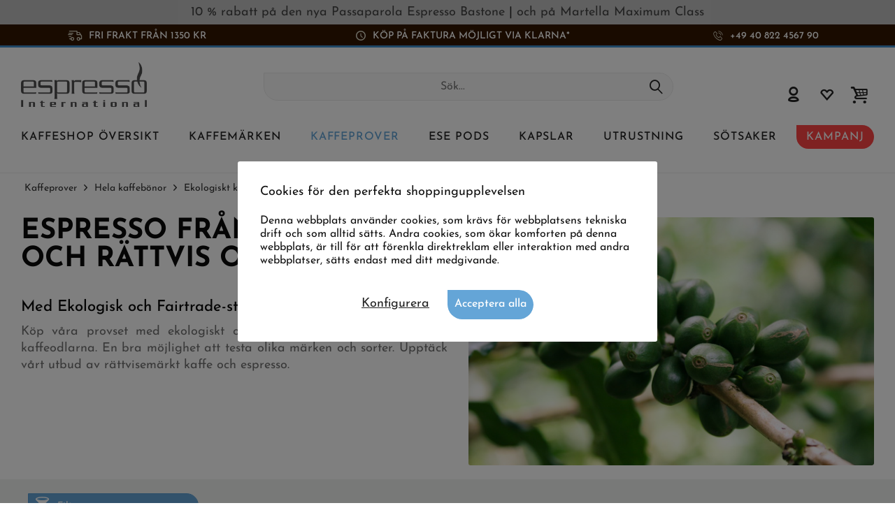

--- FILE ---
content_type: text/html; charset=UTF-8
request_url: https://www.espresso-international.se/ekologiskt-kaffe-provtagare
body_size: 25495
content:
<!DOCTYPE html>
<html class="no-js cat_3115 loc_sv_SE" lang="sv" itemscope="itemscope" itemtype="https://schema.org/WebPage">
<head>
<meta charset="utf-8"><script>window.dataLayer = window.dataLayer || [];</script><script>window.dataLayer.push({"ecommerce":{"currencyCode":"SEK","impressions":[{"name":"Provset Mocambo Fairtrade &amp;amp; Ekologisk Espresso","id":"10482","price":"194.85","brand":"Mocambo","category":"Ekologiskt kaffe","list":"Category","position":"1"},{"name":"Espresso Provset Biologico","id":"11066","price":"359.47","brand":"Espresso International 2","category":"Ekologiskt kaffe","list":"Category","position":"2"}]},"google_tag_params":{"ecomm_pagetype":"category","ecomm_prodid":["10482","11066"],"ecomm_category":"Ekologiskt kaffe"}});</script>
<script>
var googleTag = function(w,d,s,l,i){w[l]=w[l]||[];w[l].push({'gtm.start':new Date().getTime(),event:'gtm.js'});var f=d.getElementsByTagName(s)[0],j=d.createElement(s),dl=l!='dataLayer'?'&l='+l:'';j.async=true;j.src='https://www.googletagmanager.com/gtm.js?id='+i+dl+'';f.parentNode.insertBefore(j,f);};
</script>
<meta name="author" content="" />
<meta name="robots" content="index,follow
" />
<meta name="revisit-after" content="15 dagar" />
<meta name="keywords" content="" />
<meta name="description" content="Bio-espresso från ekologisk + rättvis odling ✓ Testa olika sorter i ett provset ✓ Italienska och tyska rosterier ✓ Nyrostade bönor hos Espresso-international" />
<meta property="og:type" content="product" />
<meta property="og:site_name" content="Espresso International" />
<meta property="og:title" content="Ekologiskt kaffe" />
<meta property="og:description" content="Bio-espresso från ekologisk + rättvis odling ✓ Testa olika sorter i ett provset ✓ Italienska och tyska rosterier ✓ Nyrostade bönor hos Espresso-international" />
<meta property="og:url" content="https://www.espresso-international.se/ekologiskt-kaffe-provtagare" />
<meta property="og:image" content="https://www.espresso-international.se/media/image/ba/d5/16/bio-espresso-gruene-bohnen.jpg" />
<meta name="twitter:card" content="product" />
<meta name="twitter:site" content="Espresso International" />
<meta name="twitter:title" content="Ekologiskt kaffe" />
<meta name="twitter:description" content="Bio-espresso från ekologisk + rättvis odling ✓ Testa olika sorter i ett provset ✓ Italienska och tyska rosterier ✓ Nyrostade bönor hos Espresso-international" />
<meta name="twitter:image" content="https://www.espresso-international.se/media/image/ba/d5/16/bio-espresso-gruene-bohnen.jpg" />
<meta itemprop="copyrightHolder" content="Espresso International" />
<meta itemprop="copyrightYear" content="2014" />
<meta itemprop="isFamilyFriendly" content="True" />
<meta itemprop="image" content="https://www.espresso-international.se/media/image/55/50/a3/Espresso-International-Logo-Orig.png" />
<meta name="viewport" content="width=device-width, initial-scale=1.0">
<meta name="mobile-web-app-capable" content="yes">
<meta name="apple-mobile-web-app-title" content="Espresso International">
<meta name="apple-mobile-web-app-capable" content="yes">
<meta name="apple-mobile-web-app-status-bar-style" content="default">
<link rel="alternate" hreflang="de" href="https://www.espresso-international.de/bio-espresso" />
<link rel="alternate" hreflang="en" href="https://www.espresso-international.com/bio-espresso-sampler" />
<link rel="alternate" hreflang="en-GB" href="https://www.espresso-international.co.uk/organic-coffee-sampler" />
<link rel="alternate" hreflang="sv" href="https://www.espresso-international.se/ekologiskt-kaffe-provtagare" />
<link rel="alternate" hreflang="it" href="https://www.espresso-international.it/caffe-bio" />
<link rel="alternate" hreflang="es" href="https://www.espresso-international.es/cafe-ecologico-" />
<link rel="alternate" hreflang="fr" href="https://www.espresso-international.fr/cafe-bio-grains" />
<link rel="alternate" hreflang="de-AT" href="https://www.espresso-international.at/bio-espresso" />
<link rel="alternate" hreflang="en-US" href="https://www.espresso-international.us/bio-espresso-sampler" />
<link rel="apple-touch-icon-precomposed" href="https://www.espresso-international.se/media/image/e6/4c/84/apple-touch-icon.png">
<link rel="shortcut icon" href="https://www.espresso-international.se/media/unknown/d9/0c/f4/favicon.ico">
<meta name="msapplication-navbutton-color" content="#232323" />
<meta name="application-name" content="Espresso International" />
<meta name="msapplication-starturl" content="https://www.espresso-international.se/" />
<meta name="msapplication-window" content="width=1024;height=768" />
<meta name="msapplication-TileImage" content="https://www.espresso-international.se/media/image/f0/ea/3a/mstile-150x150.png">
<meta name="msapplication-TileColor" content="#232323">
<meta name="theme-color" content="#232323" />
<link rel="canonical" href="https://www.espresso-international.se/ekologiskt-kaffe-provtagare"/>
<title itemprop="name">Provset med ekologiskt kaffe » God Espresso för dig & naturen</title>
<link href="/web/cache/1765533690_c0387242bee93d6ce19278cb2dd94dfd.css" media="all" rel="stylesheet" type="text/css" />
<style>img.lazy,img.lazyloading {background: url("[data-uri]") no-repeat 50% 50%;background-size: 20%;}</style>
</head>
<body class="is--ctl-listing is--act-index tcinntheme themeware-clean layout-fullwidth-boxed gwfont1 gwfont2 headtyp-3 header-3 no-sticky cleanbase-1" ><!-- WbmTagManager (noscript) -->
<noscript><iframe src="https://www.googletagmanager.com/ns.html?id=GTM-54B9SL39"
            height="0" width="0" style="display:none;visibility:hidden"></iframe></noscript>
<!-- End WbmTagManager (noscript) -->
<div class="page-wrap">
<div              style="width: 100%;
background-color: #C0C0C0;                        padding: 8px 10px;
">
<div style="text-align: center;" bis_size="{&quot;x&quot;:3,&quot;y&quot;:3,&quot;w&quot;:1005,&quot;h&quot;:14,&quot;abs_x&quot;:665,&quot;abs_y&quot;:866}"><a href="https://www.espresso-international.se/passaparola-espresso-bastone-1000g" bis_size="{&quot;x&quot;:288,&quot;y&quot;:3,&quot;w&quot;:238,&quot;h&quot;:14,&quot;abs_x&quot;:950,&quot;abs_y&quot;:866}">10 % rabatt på den nya <b>Passaparola Espresso Bastone</b></a>&nbsp;| <a href="https://www.espresso-international.se/moka-efti-100-arabica-espresso-kaffe-1000g" bis_size="{&quot;x&quot;:533,&quot;y&quot;:3,&quot;w&quot;:189,&quot;h&quot;:14,&quot;abs_x&quot;:1195,&quot;abs_y&quot;:866}">och på</a><a href="https://www.espresso-international.se/martella-kaffe-maximum-class-espresso" bis_size="{&quot;x&quot;:533,&quot;y&quot;:3,&quot;w&quot;:189,&quot;h&quot;:14,&quot;abs_x&quot;:1195,&quot;abs_y&quot;:866}">&nbsp;Martella Maximum Class</a></div>
</div>
<noscript class="noscript-main">
<div class="alert is--warning">
<div class="alert--icon">
<i class="icon--element icon--warning"></i>
</div>
<div class="alert--content">
För att kunna använda Espresso&#x20;International i full omfattning rekommenderar vi att du aktiverar Javascript i din webbläsare.
</div>
</div>
</noscript>
<header class="header-main mobil-usp">
<div class="topbar--features">
<div>
<div class="feature-1 b767 b1023 b1259"><i class="icon-esi-truck"></i><span>Fri frakt från 1350 kr</span></div>
<div class="feature-2 b1023 b1259"><i class="icon-esi-clock"></i><span>Köp på faktura möjligt via Klarna*</span></div>
<div class="feature-3 b280 b478 b767 b1023 b1259"><i class="icon-esi-phone"></i><span><a href="tel:004940822456790" class="footer--phone-link icon_round_small">+49 40 822 4567 90</a></span></div>
</div>
</div>
<div class="topbar top-bar no-link-text">
<div class="top-bar--navigation" role="menubar">

    



    

</div>
<div class="header-container">
<div class="header-logo-and-suche">
<div class="logo hover-typ-1" role="banner">
<a class="logo--link" href="https://www.espresso-international.se/" title="Espresso International - gå till startsidan">
<picture>
<source srcset="https://www.espresso-international.se/media/image/55/50/a3/Espresso-International-Logo-Orig.png" media="(min-width: 78.75em)">
<source srcset="https://www.espresso-international.se/media/image/55/50/a3/Espresso-International-Logo-Orig.png" media="(min-width: 64em)">
<source srcset="https://www.espresso-international.se/media/image/55/50/a3/Espresso-International-Logo-Orig.png" media="(min-width: 48em)">
<img srcset="https://www.espresso-international.se/media/image/55/50/a3/Espresso-International-Logo-Orig.png" alt="Espresso International - gå till startsidan" title="Espresso International - gå till startsidan"/>
</picture>
</a>
</div>
</div>
<div id="header--searchform" data-search="true" aria-haspopup="true">
<form action="/search" method="get" class="main-search--form">
<input type="search" name="sSearch" class="main-search--field" autocomplete="off" autocapitalize="off" placeholder="Sök..." maxlength="30" />
<button type="submit" class="main-search--button">
<i class="icon--search"></i>
<span class="main-search--text"></span>
</button>
<div class="form--ajax-loader">&nbsp;</div>
</form>
<div class="main-search--results"></div>
</div>
<div class="notepad-and-cart top-bar--navigation">





	<div class="navigation--entry entry--cart" role="menuitem">
		<a class="is--icon-left cart--link titletooltip" href="https://www.espresso-international.se/checkout/cart" title="Varukorg">
			<i class="icon--basket"></i>
			<span class="cart--display">
									Varukorg
							</span>
            
            <span class="badge is--minimal cart--quantity is--hidden">0</span>
            
					</a>
		<div class="ajax-loader">&nbsp;</div>
	</div>





            <div class="navigation--entry entry--notepad" role="menuitem">
            <a href="https://www.espresso-international.se/note" title="Minneslista">
                <i class="icon--heart"></i>
                                <span class="notepad--name">
                    Minneslista
                </span>
            </a>
        </div>
    



				
			<div id="useraccountmenu" title="Kundkonto" class="navigation--entry account-dropdown has--drop-down" role="menuitem" data-offcanvas="true" data-offcanvasselector=".account-dropdown-container">
				<span class="account--display">
					<i class="icon--account"></i> <span class="name--account">Mitt konto</span>
				</span>
				<div class="account-dropdown-container">
				 	<div class="entry--close-off-canvas">
						<a href="#close-account-menu" class="account--close-off-canvas" title="Stänga menyn">
							Stänga menyn <i class="icon--arrow-right"></i>
						</a>
					</div>
					<span>Kundkonto</span>
					<a href="https://www.espresso-international.se/account" title="Mitt konto" class="anmelden--button btn is--primary service--link">Logga in</a>
					<div class="registrieren-container">eller <a href="https://www.espresso-international.se/account" title="Mitt konto" class="service--link">registrera</a></div>
					<div class="infotext-container">Efter registreringen kan du komma åt ditt kundkonto.</div>
				</div>
			</div>

			



</div>
<div class="navigation--entry entry--menu-left" role="menuitem">
<a class="entry--link entry--trigger is--icon-left" href="#offcanvas--left" data-offcanvas="true" data-offCanvasSelector=".sidebar-main">
<i class="icon--menu"></i> <span class="menu--name">Meny</span>
</a>
</div>
<div class="container--ajax-cart off-canvas-90" data-collapse-cart="true"></div>
</div>
</div>
<div class="headbar">
<nav class="navigation-main hide-kategorie-button hover-typ-1 font-family-sekundary" data-tc-menu-headline="false" data-tc-menu-text="false">
<div data-menu-scroller="true" data-listSelector=".navigation--list.container" data-viewPortSelector=".navigation--list-wrapper" data-stickyMenu="true" data-stickyMenuTablet="0" data-stickyMenuPhone="0" data-stickyMenuPosition="400" data-stickyMenuDuration="300" >
<div class="navigation--list-wrapper">
<ul class="navigation--list container" role="menubar" itemscope="itemscope" itemtype="https://schema.org/SiteNavigationElement">
<li id="category-5" class="navigation--entry" role="menuitem">
<a class="navigation--link" href="https://www.espresso-international.se/kaffe-online" title="Kaffeshop Översikt" aria-label="Kaffeshop Översikt" itemprop="url">
<span itemprop="name">Kaffeshop Översikt</span>
</a>
</li>
<li id="category-6" class="navigation--entry" role="menuitem">
<a class="navigation--link" href="https://www.espresso-international.se/kaffemarken" title="Kaffemärken" aria-label="Kaffemärken" itemprop="url">
<span itemprop="name">Kaffemärken</span>
</a>
</li>
<li id="category-252" class="navigation--entry is--active" role="menuitem">
<a class="navigation--link is--active" href="https://www.espresso-international.se/kaffeprover" title="Kaffeprover" aria-label="Kaffeprover" itemprop="url">
<span itemprop="name">Kaffeprover</span>
</a>
</li>
<li id="category-21" class="navigation--entry" role="menuitem">
<a class="navigation--link" href="https://www.espresso-international.se/ese-pods" title="ESE Pods " aria-label="ESE Pods " itemprop="url">
<span itemprop="name">ESE Pods </span>
</a>
</li>
<li id="category-14" class="navigation--entry" role="menuitem">
<a class="navigation--link" href="https://www.espresso-international.se/kapslar" title="Kapslar" aria-label="Kapslar" itemprop="url">
<span itemprop="name">Kapslar</span>
</a>
</li>
<li id="category-16" class="navigation--entry" role="menuitem">
<a class="navigation--link" href="https://www.espresso-international.se/kaffe-utrustning" title="Utrustning" aria-label="Utrustning" itemprop="url">
<span itemprop="name">Utrustning</span>
</a>
</li>
<li id="category-7" class="navigation--entry" role="menuitem">
<a class="navigation--link" href="https://www.espresso-international.se/soetsaker" title="Sötsaker" aria-label="Sötsaker" itemprop="url">
<span itemprop="name">Sötsaker</span>
</a>
</li>
<li id="category-3516" class="navigation--entry" role="menuitem">
<a class="navigation--link" href="https://www.espresso-international.se/kampanj" title="Kampanj" aria-label="Kampanj" itemprop="url">
<span itemprop="name">Kampanj</span>
</a>
</li>
</ul>
</div>
<div class="advanced-menu" data-advanced-menu="true" data-hoverDelay="300">
<div class="menu--container parentcat-5">
<div class="button-container">
<a href="https://www.espresso-international.se/kaffe-online" class="button--category" aria-label="Till kategorinKaffeshop Översikt" title="Till kategorinKaffeshop Översikt">
<i class="icon--arrow-right"></i>
Till kategorinKaffeshop Översikt
</a>
<span class="button--close">
<i class="icon--cross"></i>
</span>
</div>
<div class="content--wrapper has--content">
<ul class="menu--list menu--level-0 columns--5" style="width: 100%;">
<li class="menu--list-item item--level-0 " style="width: 100%">
<a href="https://www.espresso-international.se/faerskt-kaffe" class="menu--list-item-link" aria-label="&lt;i class=&#039;icon--leaf&#039;&gt;&lt;/i&gt; Färskt &amp; nyrostat" title="&lt;i class=&#039;icon--leaf&#039;&gt;&lt;/i&gt; Färskt &amp; nyrostat"><i class='icon--leaf'></i> Färskt & nyrostat</a>
</li>
<li class="menu--list-item item--level-0 " style="width: 100%">
<a href="https://www.espresso-international.se/mest-koepta" class="menu--list-item-link" aria-label="Mest köpta     " title="Mest köpta     ">Mest köpta     </a>
</li>
<li class="menu--list-item item--level-0 " style="width: 100%">
<a href="https://www.espresso-international.se/nytt-kaffe" class="menu--list-item-link" aria-label="Nyheter" title="Nyheter">Nyheter</a>
</li>
<li class="menu--list-item item--level-0 " style="width: 100%">
<a href="https://www.espresso-international.se/billigt-kaffe" class="menu--list-item-link" aria-label="Bra och billigt" title="Bra och billigt">Bra och billigt</a>
</li>
<li class="menu--list-item item--level-0 " style="width: 100%">
<a href="https://www.espresso-international.se/kaffe-med-lag-syra" class="menu--list-item-link" aria-label="Kaffe med låg syra" title="Kaffe med låg syra">Kaffe med låg syra</a>
</li>
<li class="menu--list-item item--level-0 " style="width: 100%">
<a href="https://www.espresso-international.se/espresso" class="menu--list-item-link" aria-label="Espresso &amp; Kaffe" title="Espresso &amp; Kaffe">Espresso & Kaffe</a>
<ul class="menu--list menu--level-1 columns--5">
<li class="menu--list-item item--level-1 ">
<a href="https://www.espresso-international.se/hela-kaffeboenor" class="menu--list-item-link" aria-label="Hela kaffebönor" title="Hela kaffebönor">Hela kaffebönor</a>
</li>
<li class="menu--list-item item--level-1 ">
<a href="https://www.espresso-international.se/malet-kaffe" class="menu--list-item-link" aria-label="Malet kaffe »" title="Malet kaffe »">Malet kaffe »</a>
</li>
</ul>
</li>
<li class="menu--list-item item--level-0 " style="width: 100%">
<a href="https://www.espresso-international.se/ekologiskt-kaffe" class="menu--list-item-link" aria-label="Ekologiskt kaffe" title="Ekologiskt kaffe">Ekologiskt kaffe</a>
</li>
<li class="menu--list-item item--level-0 " style="width: 100%">
<a href="https://www.espresso-international.se/fair-trade-kaffe" class="menu--list-item-link" aria-label="Fairtrade" title="Fairtrade">Fairtrade</a>
</li>
<li class="menu--list-item item--level-0 " style="width: 100%">
<a href="https://www.espresso-international.se/direct-fairtrade" class="menu--list-item-link" aria-label="Direct Trade " title="Direct Trade ">Direct Trade </a>
</li>
<li class="menu--list-item item--level-0 " style="width: 100%">
<a href="https://www.espresso-international.se/hllbara-naturprodukter" class="menu--list-item-link" aria-label="Miljövänligt »" title="Miljövänligt »">Miljövänligt »</a>
<ul class="menu--list menu--level-1 columns--5">
</ul>
</li>
<li class="menu--list-item item--level-0 " style="width: 100%">
<a href="https://www.espresso-international.se/espresso-italiano" class="menu--list-item-link" aria-label="Espresso Italiano" title="Espresso Italiano">Espresso Italiano</a>
</li>
<li class="menu--list-item item--level-0 " style="width: 100%">
<a href="https://www.espresso-international.se/baesta-kaffeboenorna" class="menu--list-item-link" aria-label="Femstjärnigt" title="Femstjärnigt">Femstjärnigt</a>
</li>
<li class="menu--list-item item--level-0 " style="width: 100%">
<a href="https://www.espresso-international.se/award-winning-coffee" class="menu--list-item-link" aria-label="Guldmedaljer" title="Guldmedaljer">Guldmedaljer</a>
</li>
<li class="menu--list-item item--level-0 " style="width: 100%">
<a href="https://www.espresso-international.se/koffeinfritt-kaffe-" class="menu--list-item-link" aria-label="Koffeinfritt kaffe" title="Koffeinfritt kaffe">Koffeinfritt kaffe</a>
</li>
<li class="menu--list-item item--level-0 " style="width: 100%">
<a href="https://www.espresso-international.se/baesta-kaffe-foer-helautomatiska-maskiner" class="menu--list-item-link" aria-label="Kaffe för helautomatiska maskiner" title="Kaffe för helautomatiska maskiner">Kaffe för helautomatiska maskiner</a>
</li>
<li class="menu--list-item item--level-0 " style="width: 100%">
<a href="https://www.espresso-international.se/exklusivt-kaffe" class="menu--list-item-link" aria-label="Exklusivt kaffe" title="Exklusivt kaffe">Exklusivt kaffe</a>
<ul class="menu--list menu--level-1 columns--5">
<li class="menu--list-item item--level-1 ">
<a href="https://www.espresso-international.se/special-coffee" class="menu--list-item-link" aria-label="Endast hos oss" title="Endast hos oss">Endast hos oss</a>
</li>
<li class="menu--list-item item--level-1 ">
<a href="https://www.espresso-international.se/specialkaffe" class="menu--list-item-link" aria-label="Specialkaffe" title="Specialkaffe">Specialkaffe</a>
</li>
<li class="menu--list-item item--level-1 ">
<a href="https://www.espresso-international.se/blue-mountain-kaffe" class="menu--list-item-link" aria-label="Jamaica Blue Mountain" title="Jamaica Blue Mountain">Jamaica Blue Mountain</a>
</li>
</ul>
</li>
<li class="menu--list-item item--level-0 " style="width: 100%">
<a href="https://www.espresso-international.se/tillredningsmetod" class="menu--list-item-link" aria-label="Tillredningsmetod" title="Tillredningsmetod">Tillredningsmetod</a>
<ul class="menu--list menu--level-1 columns--5">
<li class="menu--list-item item--level-1 ">
<a href="https://www.espresso-international.se/espresso-foer-portafilter" class="menu--list-item-link" aria-label="Portafilter" title="Portafilter">Portafilter</a>
</li>
<li class="menu--list-item item--level-1 ">
<a href="https://www.espresso-international.se/moka-kaffe" class="menu--list-item-link" aria-label="Mokabryggare" title="Mokabryggare">Mokabryggare</a>
</li>
<li class="menu--list-item item--level-1 ">
<a href="https://www.espresso-international.se/franskpress" class="menu--list-item-link" aria-label="French press" title="French press">French press</a>
</li>
<li class="menu--list-item item--level-1 ">
<a href="https://www.espresso-international.se/filterkaffe" class="menu--list-item-link" aria-label="Filterkaffe" title="Filterkaffe">Filterkaffe</a>
</li>
<li class="menu--list-item item--level-1 ">
<a href="https://www.espresso-international.se/kaffe-kapselmaskiner" class="menu--list-item-link" aria-label="Kapselmaskin" title="Kapselmaskin">Kapselmaskin</a>
</li>
<li class="menu--list-item item--level-1 ">
<a href="https://www.espresso-international.se/podmaskin" class="menu--list-item-link" aria-label="Podmaskin" title="Podmaskin">Podmaskin</a>
</li>
<li class="menu--list-item item--level-1 ">
<a href="https://www.espresso-international.se/kaffe-till-espressomaskiner" class="menu--list-item-link" aria-label="Helautomatisk kaffemaskin" title="Helautomatisk kaffemaskin">Helautomatisk kaffemaskin</a>
</li>
</ul>
</li>
<li class="menu--list-item item--level-0 " style="width: 100%">
<a href="https://www.espresso-international.se/robusta-och-arabica-kaffeblandningar" class="menu--list-item-link" aria-label="Arabica / Robusta" title="Arabica / Robusta">Arabica / Robusta</a>
<ul class="menu--list menu--level-1 columns--5">
<li class="menu--list-item item--level-1 ">
<a href="https://www.espresso-international.se/100-arabica" class="menu--list-item-link" aria-label="100% Arabica" title="100% Arabica">100% Arabica</a>
</li>
<li class="menu--list-item item--level-1 ">
<a href="https://www.espresso-international.se/100-robusta" class="menu--list-item-link" aria-label="100% Robusta" title="100% Robusta">100% Robusta</a>
</li>
</ul>
</li>
<li class="menu--list-item item--level-0 " style="width: 100%">
<a href="https://www.espresso-international.se/single-origin-kaffe" class="menu--list-item-link" aria-label="Single Origin" title="Single Origin">Single Origin</a>
</li>
<li class="menu--list-item item--level-0 " style="width: 100%">
<a href="https://www.espresso-international.se/kaffe-smak" class="menu--list-item-link" aria-label="Intensitet" title="Intensitet">Intensitet</a>
<ul class="menu--list menu--level-1 columns--5">
<li class="menu--list-item item--level-1 ">
<a href="https://www.espresso-international.se/mjukt-milt-kaffe" class="menu--list-item-link" aria-label="Mild" title="Mild">Mild</a>
</li>
<li class="menu--list-item item--level-1 ">
<a href="https://www.espresso-international.se/starkt-aromatiskt-kaffe" class="menu--list-item-link" aria-label="Intensiv" title="Intensiv">Intensiv</a>
</li>
<li class="menu--list-item item--level-1 ">
<a href="https://www.espresso-international.se/balanserad-kaffe" class="menu--list-item-link" aria-label="Balanserad" title="Balanserad">Balanserad</a>
</li>
</ul>
</li>
<li class="menu--list-item item--level-0 " style="width: 100%">
<a href="https://www.espresso-international.se/moerkrostat-kaffe" class="menu--list-item-link" aria-label="Mörkrostat kaffe" title="Mörkrostat kaffe">Mörkrostat kaffe</a>
</li>
<li class="menu--list-item item--level-0 " style="width: 100%">
<a href="https://www.espresso-international.se/koffein-i-kaffe" class="menu--list-item-link" aria-label="Koffeininnehåll »" title="Koffeininnehåll »">Koffeininnehåll »</a>
<ul class="menu--list menu--level-1 columns--5">
</ul>
</li>
<li class="menu--list-item item--level-0 " style="width: 100%">
<a href="https://www.espresso-international.se/aromprofil" class="menu--list-item-link" aria-label="Aromprofil »" title="Aromprofil »">Aromprofil »</a>
<ul class="menu--list menu--level-1 columns--5">
</ul>
</li>
<li class="menu--list-item item--level-0 " style="width: 100%">
<a href="https://www.espresso-international.se/caffe-di-napoli" class="menu--list-item-link" aria-label="Caffè di Napoli" title="Caffè di Napoli">Caffè di Napoli</a>
</li>
<li class="menu--list-item item--level-0 " style="width: 100%">
<a href="https://www.espresso-international.se/kaffeboenor" class="menu--list-item-link" aria-label="Rosterier från »" title="Rosterier från »">Rosterier från »</a>
<ul class="menu--list menu--level-1 columns--5">
</ul>
</li>
<li class="menu--list-item item--level-0 " style="width: 100%">
<a href="https://www.espresso-international.se/present-kaffealskare" class="menu--list-item-link" aria-label="Presenter" title="Presenter">Presenter</a>
<ul class="menu--list menu--level-1 columns--5">
<li class="menu--list-item item--level-1 ">
<a href="https://www.espresso-international.se/original-gavor" class="menu--list-item-link" aria-label="Originella gåvor" title="Originella gåvor">Originella gåvor</a>
</li>
</ul>
</li>
<li class="menu--list-item item--level-0 " style="width: 100%">
<a href="https://www.espresso-international.se/perfekt-espresso" class="menu--list-item-link" aria-label="Den Perfekta Espresson" title="Den Perfekta Espresson">Den Perfekta Espresson</a>
</li>
<li class="menu--list-item item--level-0 " style="width: 100%">
<a href="https://www.espresso-international.se/kaffe-billigt" class="menu--list-item-link" aria-label="Skattön" title="Skattön">Skattön</a>
</li>
<li class="menu--list-item item--level-0 " style="width: 100%">
<a href="https://www.espresso-international.se/kaffe-grossist" class="menu--list-item-link" aria-label=" Erbjudanden från 60 kg" title=" Erbjudanden från 60 kg"> Erbjudanden från 60 kg</a>
</li>
</ul>
</div>
</div>
<div class="menu--container parentcat-6">
<div class="button-container">
<a href="https://www.espresso-international.se/kaffemarken" class="button--category" aria-label="Till kategorinKaffemärken" title="Till kategorinKaffemärken">
<i class="icon--arrow-right"></i>
Till kategorinKaffemärken
</a>
<span class="button--close">
<i class="icon--cross"></i>
</span>
</div>
<div class="content--wrapper has--content">
<ul class="menu--list menu--level-0 columns--5" style="width: 100%;">
<li class="menu--list-item item--level-0 " style="width: 100%">
<a href="https://www.espresso-international.se/2004-duemilaquattro" class="menu--list-item-link" aria-label="2004 Duemilaquattro" title="2004 Duemilaquattro">2004 Duemilaquattro</a>
</li>
<li class="menu--list-item item--level-0 " style="width: 100%">
<a href="https://www.espresso-international.se/alps-coffee" class="menu--list-item-link" aria-label="Alps Coffee" title="Alps Coffee">Alps Coffee</a>
</li>
<li class="menu--list-item item--level-0 " style="width: 100%">
<a href="https://www.espresso-international.se/alunni" class="menu--list-item-link" aria-label="Alunni" title="Alunni">Alunni</a>
</li>
<li class="menu--list-item item--level-0 " style="width: 100%">
<a href="https://www.espresso-international.se/andraschko-berlin" class="menu--list-item-link" aria-label="Andraschko" title="Andraschko">Andraschko</a>
</li>
<li class="menu--list-item item--level-0 " style="width: 100%">
<a href="https://www.espresso-international.se/arabicaffe" class="menu--list-item-link" aria-label="Arabicaffe" title="Arabicaffe">Arabicaffe</a>
</li>
<li class="menu--list-item item--level-0 " style="width: 100%">
<a href="https://www.espresso-international.se/ardente-caffe" class="menu--list-item-link" aria-label="Ardente Caffè" title="Ardente Caffè">Ardente Caffè</a>
</li>
<li class="menu--list-item item--level-0 " style="width: 100%">
<a href="https://www.espresso-international.se/arditi-caffe" class="menu--list-item-link" aria-label="Arditi Caffè" title="Arditi Caffè">Arditi Caffè</a>
</li>
<li class="menu--list-item item--level-0 " style="width: 100%">
<a href="https://www.espresso-international.se/caffe-barbaro" class="menu--list-item-link" aria-label="Barbaro Caffè" title="Barbaro Caffè">Barbaro Caffè</a>
</li>
<li class="menu--list-item item--level-0 " style="width: 100%">
<a href="https://www.espresso-international.se/barbera-caffe" class="menu--list-item-link" aria-label="Barbera Caffè" title="Barbera Caffè">Barbera Caffè</a>
</li>
<li class="menu--list-item item--level-0 " style="width: 100%">
<a href="https://www.espresso-international.se/brao-caffe" class="menu--list-item-link" aria-label="Brao Caffè    " title="Brao Caffè    ">Brao Caffè    </a>
</li>
<li class="menu--list-item item--level-0 " style="width: 100%">
<a href="https://www.espresso-international.se/caffe-borbone" class="menu--list-item-link" aria-label="Caffè Borbone" title="Caffè Borbone">Caffè Borbone</a>
</li>
<li class="menu--list-item item--level-0 " style="width: 100%">
<a href="https://www.espresso-international.se/caffe-new-york-" class="menu--list-item-link" aria-label="Caffè New York " title="Caffè New York ">Caffè New York </a>
</li>
<li class="menu--list-item item--level-0 " style="width: 100%">
<a href="https://www.espresso-international.se/caffe-cannizzaro" class="menu--list-item-link" aria-label="Cannizzaro Caffè" title="Cannizzaro Caffè">Cannizzaro Caffè</a>
</li>
<li class="menu--list-item item--level-0 " style="width: 100%">
<a href="https://www.espresso-international.se/carroux-caffee" class="menu--list-item-link" aria-label="Carroux Caffee" title="Carroux Caffee">Carroux Caffee</a>
</li>
<li class="menu--list-item item--level-0 " style="width: 100%">
<a href="https://www.espresso-international.se/cortese-caffe" class="menu--list-item-link" aria-label="Caffè Cortese" title="Caffè Cortese">Caffè Cortese</a>
</li>
<li class="menu--list-item item--level-0 " style="width: 100%">
<a href="https://www.espresso-international.se/danesi-kaffe" class="menu--list-item-link" aria-label="Danesi     " title="Danesi     ">Danesi     </a>
</li>
<li class="menu--list-item item--level-0 " style="width: 100%">
<a href="https://www.espresso-international.se/dersut-caffe" class="menu--list-item-link" aria-label="Dersut Caffè    " title="Dersut Caffè    ">Dersut Caffè    </a>
</li>
<li class="menu--list-item item--level-0 " style="width: 100%">
<a href="https://www.espresso-international.se/di-giampaolo-caffe" class="menu--list-item-link" aria-label="Di Giampaolo Caffè     " title="Di Giampaolo Caffè     ">Di Giampaolo Caffè     </a>
</li>
<li class="menu--list-item item--level-0 " style="width: 100%">
<a href="https://www.espresso-international.se/diemme-caffe" class="menu--list-item-link" aria-label="Diemme Caffè  " title="Diemme Caffè  ">Diemme Caffè  </a>
</li>
<li class="menu--list-item item--level-0 " style="width: 100%">
<a href="https://www.espresso-international.se/essse-caffe" class="menu--list-item-link" aria-label="Essse Caffè  " title="Essse Caffè  ">Essse Caffè  </a>
</li>
<li class="menu--list-item item--level-0 " style="width: 100%">
<a href="https://www.espresso-international.se/gepa-kaffe" class="menu--list-item-link" aria-label="GEPA     " title="GEPA     ">GEPA     </a>
</li>
<li class="menu--list-item item--level-0 " style="width: 100%">
<a href="https://www.espresso-international.se/golden-brasil-coffee" class="menu--list-item-link" aria-label="Golden Brasil Coffee" title="Golden Brasil Coffee">Golden Brasil Coffee</a>
</li>
<li class="menu--list-item item--level-0 " style="width: 100%">
<a href="https://www.espresso-international.se/hardy-coffee" class="menu--list-item-link" aria-label="HARDY" title="HARDY">HARDY</a>
</li>
<li class="menu--list-item item--level-0 " style="width: 100%">
<a href="https://www.espresso-international.se/hausbrandt" class="menu--list-item-link" aria-label="Hausbrandt" title="Hausbrandt">Hausbrandt</a>
</li>
<li class="menu--list-item item--level-0 " style="width: 100%">
<a href="https://www.espresso-international.se/illy-kaffe" class="menu--list-item-link" aria-label="illy" title="illy">illy</a>
</li>
<li class="menu--list-item item--level-0 " style="width: 100%">
<a href="https://www.espresso-international.se/caffe-kenon" class="menu--list-item-link" aria-label="Kenon Caffè" title="Kenon Caffè">Kenon Caffè</a>
</li>
<li class="menu--list-item item--level-0 " style="width: 100%">
<a href="https://www.espresso-international.se/kimbo-kaffe" class="menu--list-item-link" aria-label="Kimbo     " title="Kimbo     ">Kimbo     </a>
</li>
<li class="menu--list-item item--level-0 " style="width: 100%">
<a href="https://www.espresso-international.se/la-genovese-caffe" class="menu--list-item-link" aria-label="La Genovese Caffè" title="La Genovese Caffè">La Genovese Caffè</a>
</li>
<li class="menu--list-item item--level-0 " style="width: 100%">
<a href="https://www.espresso-international.se/la-tazza-d-oro" class="menu--list-item-link" aria-label="La Tazza d&#039;oro" title="La Tazza d&#039;oro">La Tazza d'oro</a>
</li>
<li class="menu--list-item item--level-0 " style="width: 100%">
<a href="https://www.espresso-international.se/lavazza-kaffe" class="menu--list-item-link" aria-label="Lavazza" title="Lavazza">Lavazza</a>
</li>
<li class="menu--list-item item--level-0 " style="width: 100%">
<a href="https://www.espresso-international.se/lollo-caffe" class="menu--list-item-link" aria-label="Lollo Caffe   " title="Lollo Caffe   ">Lollo Caffe   </a>
</li>
<li class="menu--list-item item--level-0 " style="width: 100%">
<a href="https://www.espresso-international.se/lucaffe" class="menu--list-item-link" aria-label="Lucaffe     " title="Lucaffe     ">Lucaffe     </a>
</li>
<li class="menu--list-item item--level-0 " style="width: 100%">
<a href="https://www.espresso-international.se/manaresi-caffe" class="menu--list-item-link" aria-label="Manaresi" title="Manaresi">Manaresi</a>
</li>
<li class="menu--list-item item--level-0 " style="width: 100%">
<a href="https://www.espresso-international.se/maria-sole-kaffe" class="menu--list-item-link" aria-label="Maria Sole     " title="Maria Sole     ">Maria Sole     </a>
</li>
<li class="menu--list-item item--level-0 " style="width: 100%">
<a href="https://www.espresso-international.se/martella-caffe" class="menu--list-item-link" aria-label="Martella     " title="Martella     ">Martella     </a>
</li>
<li class="menu--list-item item--level-0 " style="width: 100%">
<a href="https://www.espresso-international.se/marziali-caffe" class="menu--list-item-link" aria-label="Marziali Caffè" title="Marziali Caffè">Marziali Caffè</a>
</li>
<li class="menu--list-item item--level-0 " style="width: 100%">
<a href="https://www.espresso-international.se/caffe-mauro" class="menu--list-item-link" aria-label="Mauro     " title="Mauro     ">Mauro     </a>
</li>
<li class="menu--list-item item--level-0 " style="width: 100%">
<a href="https://www.espresso-international.se/meinl-kaffe" class="menu--list-item-link" aria-label="Meinl " title="Meinl ">Meinl </a>
</li>
<li class="menu--list-item item--level-0 " style="width: 100%">
<a href="https://www.espresso-international.se/mocambo" class="menu--list-item-link" aria-label="Mocambo    " title="Mocambo    ">Mocambo    </a>
</li>
<li class="menu--list-item item--level-0 " style="width: 100%">
<a href="https://www.espresso-international.se/moka-efti" class="menu--list-item-link" aria-label="Moka Efti " title="Moka Efti ">Moka Efti </a>
</li>
<li class="menu--list-item item--level-0 " style="width: 100%">
<a href="https://www.espresso-international.se/mokaffe" class="menu--list-item-link" aria-label="Mokaffé    " title="Mokaffé    ">Mokaffé    </a>
</li>
<li class="menu--list-item item--level-0 " style="width: 100%">
<a href="https://www.espresso-international.se/mokaflor-kaffe" class="menu--list-item-link" aria-label="Mokaflor" title="Mokaflor">Mokaflor</a>
</li>
<li class="menu--list-item item--level-0 " style="width: 100%">
<a href="https://www.espresso-international.se/mokamo" class="menu--list-item-link" aria-label="mokaMO   " title="mokaMO   ">mokaMO   </a>
</li>
<li class="menu--list-item item--level-0 " style="width: 100%">
<a href="https://www.espresso-international.se/mondi-caffe" class="menu--list-item-link" aria-label="Mondicaffè    " title="Mondicaffè    ">Mondicaffè    </a>
</li>
<li class="menu--list-item item--level-0 " style="width: 100%">
<a href="https://www.espresso-international.se/mrs-rose-kaffe" class="menu--list-item-link" aria-label="Mrs. Rose    " title="Mrs. Rose    ">Mrs. Rose    </a>
</li>
<li class="menu--list-item item--level-0 " style="width: 100%">
<a href="https://www.espresso-international.se/musetti-kaffe" class="menu--list-item-link" aria-label="Musetti Caffè" title="Musetti Caffè">Musetti Caffè</a>
</li>
<li class="menu--list-item item--level-0 " style="width: 100%">
<a href="https://www.espresso-international.se/nannini-caffe" class="menu--list-item-link" aria-label="Nannini    " title="Nannini    ">Nannini    </a>
</li>
<li class="menu--list-item item--level-0 " style="width: 100%">
<a href="https://www.espresso-international.se/nurri-caffe" class="menu--list-item-link" aria-label="Nurri Caffe " title="Nurri Caffe ">Nurri Caffe </a>
</li>
<li class="menu--list-item item--level-0 " style="width: 100%">
<a href="https://www.espresso-international.se/oro-caffe" class="menu--list-item-link" aria-label="Oro Caffe   " title="Oro Caffe   ">Oro Caffe   </a>
</li>
<li class="menu--list-item item--level-0 " style="width: 100%">
<a href="https://www.espresso-international.se/passalacqua-caffe" class="menu--list-item-link" aria-label="Passalacqua Caffè" title="Passalacqua Caffè">Passalacqua Caffè</a>
</li>
<li class="menu--list-item item--level-0 " style="width: 100%">
<a href="https://www.espresso-international.se/passaparola-caffe" class="menu--list-item-link" aria-label="Passaparola Caffè" title="Passaparola Caffè">Passaparola Caffè</a>
</li>
<li class="menu--list-item item--level-0 " style="width: 100%">
<a href="https://www.espresso-international.se/pellini-kaffe" class="menu--list-item-link" aria-label="Pellini   " title="Pellini   ">Pellini   </a>
</li>
<li class="menu--list-item item--level-0 " style="width: 100%">
<a href="https://www.espresso-international.se/caffe-pezzullo" class="menu--list-item-link" aria-label="Pezzullo" title="Pezzullo">Pezzullo</a>
</li>
<li class="menu--list-item item--level-0 " style="width: 100%">
<a href="https://www.espresso-international.se/caffe-quarta" class="menu--list-item-link" aria-label="Quarta Caffè  " title="Quarta Caffè  ">Quarta Caffè  </a>
</li>
<li class="menu--list-item item--level-0 " style="width: 100%">
<a href="https://www.espresso-international.se/salimbene" class="menu--list-item-link" aria-label="Salimbene     " title="Salimbene     ">Salimbene     </a>
</li>
<li class="menu--list-item item--level-0 " style="width: 100%">
<a href="https://www.espresso-international.se/sant-eustachio" class="menu--list-item-link" aria-label="Sant&#039;Eustachio" title="Sant&#039;Eustachio">Sant'Eustachio</a>
</li>
<li class="menu--list-item item--level-0 " style="width: 100%">
<a href="https://www.espresso-international.se/solino-kaffe" class="menu--list-item-link" aria-label="Solino    " title="Solino    ">Solino    </a>
</li>
<li class="menu--list-item item--level-0 " style="width: 100%">
<a href="https://www.espresso-international.se/speicherstadt-kaffe" class="menu--list-item-link" aria-label="Speicherstadt" title="Speicherstadt">Speicherstadt</a>
</li>
<li class="menu--list-item item--level-0 " style="width: 100%">
<a href="https://www.espresso-international.se/toraldo-kaffe" class="menu--list-item-link" aria-label="Toraldo" title="Toraldo">Toraldo</a>
</li>
<li class="menu--list-item item--level-0 " style="width: 100%">
<a href="https://www.espresso-international.se/tre-forze-coffee" class="menu--list-item-link" aria-label="Tre Forze!    " title="Tre Forze!    ">Tre Forze!    </a>
</li>
<li class="menu--list-item item--level-0 " style="width: 100%">
<a href="https://www.espresso-international.se/trucillo" class="menu--list-item-link" aria-label="Trucillo " title="Trucillo ">Trucillo </a>
</li>
<li class="menu--list-item item--level-0 " style="width: 100%">
<a href="https://www.espresso-international.se/udinese-caffe" class="menu--list-item-link" aria-label="Udinese Caffe   " title="Udinese Caffe   ">Udinese Caffe   </a>
</li>
<li class="menu--list-item item--level-0 " style="width: 100%">
<a href="https://www.espresso-international.se/valentino-caffe" class="menu--list-item-link" aria-label="Valentino Caffè" title="Valentino Caffè">Valentino Caffè</a>
</li>
</ul>
</div>
</div>
<div class="menu--container parentcat-252">
<div class="button-container">
<a href="https://www.espresso-international.se/kaffeprover" class="button--category" aria-label="Till kategorinKaffeprover" title="Till kategorinKaffeprover">
<i class="icon--arrow-right"></i>
Till kategorinKaffeprover
</a>
<span class="button--close">
<i class="icon--cross"></i>
</span>
</div>
<div class="content--wrapper has--content">
<ul class="menu--list menu--level-0 columns--5" style="width: 100%;">
<li class="menu--list-item item--level-0 " style="width: 100%">
<a href="https://www.espresso-international.se/ditt-kaffeprovset" class="menu--list-item-link" aria-label="Sätt ihop ditt egna kaffeprovset" title="Sätt ihop ditt egna kaffeprovset">Sätt ihop ditt egna kaffeprovset</a>
</li>
<li class="menu--list-item item--level-0 " style="width: 100%">
<a href="https://www.espresso-international.se/hela-kaffeboenor-pasar" class="menu--list-item-link" aria-label="Hela kaffebönor" title="Hela kaffebönor">Hela kaffebönor</a>
<ul class="menu--list menu--level-1 columns--5">
<li class="menu--list-item item--level-1 ">
<a href="https://www.espresso-international.se/kaffeprovningssatser-foer-helautomatiska-kaffemaskiner" class="menu--list-item-link" aria-label="Helautomatiska maskiner" title="Helautomatiska maskiner">Helautomatiska maskiner</a>
</li>
<li class="menu--list-item item--level-1 ">
<a href="https://www.espresso-international.se/kaffe-provtagare-toppsaeljare" class="menu--list-item-link" aria-label="Bästsäljare" title="Bästsäljare">Bästsäljare</a>
</li>
<li class="menu--list-item item--level-1 ">
<a href="https://www.espresso-international.se/kaffeprover-insider-tips" class="menu--list-item-link" aria-label="Insider-tips" title="Insider-tips">Insider-tips</a>
</li>
<li class="menu--list-item item--level-1 ">
<a href="https://www.espresso-international.se/coffee-sample-roaster" class="menu--list-item-link" aria-label="Rosterier" title="Rosterier">Rosterier</a>
</li>
<li class="menu--list-item item--level-1 ">
<a href="https://www.espresso-international.se/100-arabica-coffee-sampler" class="menu--list-item-link" aria-label="100% Arabica " title="100% Arabica ">100% Arabica </a>
</li>
<li class="menu--list-item item--level-1 ">
<a href="https://www.espresso-international.se/starkt-kaffe-provset" class="menu--list-item-link" aria-label="Starkt kaffe" title="Starkt kaffe">Starkt kaffe</a>
</li>
<li class="menu--list-item item--level-1 ">
<a href="https://www.espresso-international.se/ekologiskt-kaffe-provtagare" class="menu--list-item-link" aria-label="Ekologiskt kaffe" title="Ekologiskt kaffe">Ekologiskt kaffe</a>
</li>
<li class="menu--list-item item--level-1 ">
<a href="https://www.espresso-international.se/koffeinfritt-kaffe-paket" class="menu--list-item-link" aria-label="Koffeinfritt kaffe" title="Koffeinfritt kaffe">Koffeinfritt kaffe</a>
</li>
</ul>
</li>
<li class="menu--list-item item--level-0 " style="width: 100%">
<a href="https://www.espresso-international.se/provuppsaettning-malad" class="menu--list-item-link" aria-label="Malet" title="Malet">Malet</a>
<ul class="menu--list menu--level-1 columns--5">
<li class="menu--list-item item--level-1 ">
<a href="https://www.espresso-international.se/kaffe-press" class="menu--list-item-link" aria-label="Mokabryggare / French press" title="Mokabryggare / French press">Mokabryggare / French press</a>
</li>
<li class="menu--list-item item--level-1 ">
<a href="https://www.espresso-international.se/filterkaffe-paket" class="menu--list-item-link" aria-label="Filterkaffe" title="Filterkaffe">Filterkaffe</a>
</li>
<li class="menu--list-item item--level-1 ">
<a href="https://www.espresso-international.se/coffee-porta-filter" class="menu--list-item-link" aria-label="Portafilter" title="Portafilter">Portafilter</a>
</li>
<li class="menu--list-item item--level-1 ">
<a href="https://www.espresso-international.se/organic-coffee-grounds" class="menu--list-item-link" aria-label="Ekologiskt kaffe" title="Ekologiskt kaffe">Ekologiskt kaffe</a>
</li>
<li class="menu--list-item item--level-1 ">
<a href="https://www.espresso-international.se/decaf-coffee-grounds" class="menu--list-item-link" aria-label="Koffeinfri espresso" title="Koffeinfri espresso">Koffeinfri espresso</a>
</li>
</ul>
</li>
<li class="menu--list-item item--level-0 " style="width: 100%">
<a href="https://www.espresso-international.se/provpaket-ese-pods-" class="menu--list-item-link" aria-label="ESE Pods    " title="ESE Pods    ">ESE Pods    </a>
</li>
<li class="menu--list-item item--level-0 " style="width: 100%">
<a href="https://www.espresso-international.se/startpaket-nespresso-" class="menu--list-item-link" aria-label="Kapslar" title="Kapslar">Kapslar</a>
</li>
</ul>
</div>
</div>
<div class="menu--container parentcat-21">
<div class="button-container">
<a href="https://www.espresso-international.se/ese-pods" class="button--category" aria-label="Till kategorinESE Pods " title="Till kategorinESE Pods ">
<i class="icon--arrow-right"></i>
Till kategorinESE Pods
</a>
<span class="button--close">
<i class="icon--cross"></i>
</span>
</div>
<div class="content--wrapper has--content">
<ul class="menu--list menu--level-0 columns--5" style="width: 100%;">
<li class="menu--list-item item--level-0 " style="width: 100%">
<a href="https://www.espresso-international.se/ese-pods-loesa" class="menu--list-item-link" aria-label="Utan förpackning" title="Utan förpackning">Utan förpackning</a>
</li>
<li class="menu--list-item item--level-0 " style="width: 100%">
<a href="https://www.espresso-international.se/provpaket-ese-pods" class="menu--list-item-link" aria-label="Provpaket " title="Provpaket ">Provpaket </a>
</li>
<li class="menu--list-item item--level-0 " style="width: 100%">
<a href="https://www.espresso-international.se/ese-pods-lungo" class="menu--list-item-link" aria-label="Lungo " title="Lungo ">Lungo </a>
</li>
<li class="menu--list-item item--level-0 " style="width: 100%">
<a href="https://www.espresso-international.se/ekologiskt-ese-pods" class="menu--list-item-link" aria-label="Ekologiskt" title="Ekologiskt">Ekologiskt</a>
</li>
<li class="menu--list-item item--level-0 " style="width: 100%">
<a href="https://www.espresso-international.se/komposterbara-ese-pods" class="menu--list-item-link" aria-label="Komposterbara" title="Komposterbara">Komposterbara</a>
</li>
<li class="menu--list-item item--level-0 " style="width: 100%">
<a href="https://www.espresso-international.se/koffeinfritt-ese-pods" class="menu--list-item-link" aria-label="Koffeinfritt" title="Koffeinfritt">Koffeinfritt</a>
</li>
<li class="menu--list-item item--level-0 marken" style="width: 100%">
<a href="https://www.espresso-international.se/alla-varumaerken-foer-ese-pods" class="menu--list-item-link" aria-label="Alla varumärken för ESE-Pods" title="Alla varumärken för ESE-Pods">Alla varumärken för ESE-Pods</a>
<ul class="menu--list menu--level-1 columns--5">
<li class="menu--list-item item--level-1 ">
<a href="https://www.espresso-international.se/alps-coffee-schreyoegg-coffee-pods" class="menu--list-item-link" aria-label="Alps Coffee Pods" title="Alps Coffee Pods">Alps Coffee Pods</a>
</li>
<li class="menu--list-item item--level-1 ">
<a href="https://www.espresso-international.se/alunni-ese-pods" class="menu--list-item-link" aria-label="Alunni Pods" title="Alunni Pods">Alunni Pods</a>
</li>
<li class="menu--list-item item--level-1 ">
<a href="https://www.espresso-international.se/arabicaffe-ese-pods" class="menu--list-item-link" aria-label="Arabicaffe Pods" title="Arabicaffe Pods">Arabicaffe Pods</a>
</li>
<li class="menu--list-item item--level-1 ">
<a href="https://www.espresso-international.se/barbaro-cialde" class="menu--list-item-link" aria-label="Barbaro Pods" title="Barbaro Pods">Barbaro Pods</a>
</li>
<li class="menu--list-item item--level-1 ">
<a href="https://www.espresso-international.se/barbera-coffee-pods" class="menu--list-item-link" aria-label="Barbera Pods" title="Barbera Pods">Barbera Pods</a>
</li>
<li class="menu--list-item item--level-1 ">
<a href="https://www.espresso-international.se/cialde-borbone" class="menu--list-item-link" aria-label="Caffè Borbone Pods" title="Caffè Borbone Pods">Caffè Borbone Pods</a>
</li>
<li class="menu--list-item item--level-1 ">
<a href="https://www.espresso-international.se/cortese-ese-pods" class="menu--list-item-link" aria-label="Caffè Cortese Pods" title="Caffè Cortese Pods">Caffè Cortese Pods</a>
</li>
<li class="menu--list-item item--level-1 ">
<a href="https://www.espresso-international.se/caffe-new-york-ese-pods" class="menu--list-item-link" aria-label="Caffe New York Pods" title="Caffe New York Pods">Caffe New York Pods</a>
</li>
<li class="menu--list-item item--level-1 ">
<a href="https://www.espresso-international.se/dersut-pods" class="menu--list-item-link" aria-label="Dersut Pods" title="Dersut Pods">Dersut Pods</a>
</li>
<li class="menu--list-item item--level-1 ">
<a href="https://www.espresso-international.se/di-giampaolo-caffe-pods" class="menu--list-item-link" aria-label="Di Giampaolo Caffè Pods" title="Di Giampaolo Caffè Pods">Di Giampaolo Caffè Pods</a>
</li>
<li class="menu--list-item item--level-1 ">
<a href="https://www.espresso-international.se/essse-pods" class="menu--list-item-link" aria-label="Essse Pods" title="Essse Pods">Essse Pods</a>
</li>
<li class="menu--list-item item--level-1 ">
<a href="https://www.espresso-international.se/golden-brasil-ese-pods" class="menu--list-item-link" aria-label="Golden Brasil Pods" title="Golden Brasil Pods">Golden Brasil Pods</a>
</li>
<li class="menu--list-item item--level-1 ">
<a href="https://www.espresso-international.se/hardy-pods" class="menu--list-item-link" aria-label="Hardy Pods" title="Hardy Pods">Hardy Pods</a>
</li>
<li class="menu--list-item item--level-1 ">
<a href="https://www.espresso-international.se/hausbrandt-coffee-pods" class="menu--list-item-link" aria-label="Hausbrandt Pods" title="Hausbrandt Pods">Hausbrandt Pods</a>
</li>
<li class="menu--list-item item--level-1 ">
<a href="https://www.espresso-international.se/illy-coffee-pods" class="menu--list-item-link" aria-label="illy coffee Pods" title="illy coffee Pods">illy coffee Pods</a>
</li>
<li class="menu--list-item item--level-1 ">
<a href="https://www.espresso-international.se/kenon-ese-pods-" class="menu--list-item-link" aria-label="Kenon Pods" title="Kenon Pods">Kenon Pods</a>
</li>
<li class="menu--list-item item--level-1 ">
<a href="https://www.espresso-international.se/kimbo-espresso-pods" class="menu--list-item-link" aria-label="Kimbo Pods" title="Kimbo Pods">Kimbo Pods</a>
</li>
<li class="menu--list-item item--level-1 ">
<a href="https://www.espresso-international.se/la-genovese-caffe-pods" class="menu--list-item-link" aria-label="La Genovese Caffé Pods" title="La Genovese Caffé Pods">La Genovese Caffé Pods</a>
</li>
<li class="menu--list-item item--level-1 ">
<a href="https://www.espresso-international.se/la-tazza-d-oro-easy-serving-espresso" class="menu--list-item-link" aria-label="La Tazza d&#039;oro Pods" title="La Tazza d&#039;oro Pods">La Tazza d'oro Pods</a>
</li>
<li class="menu--list-item item--level-1 ">
<a href="https://www.espresso-international.se/lollo-caffe-cialde" class="menu--list-item-link" aria-label="Lollo Caffe Pods" title="Lollo Caffe Pods">Lollo Caffe Pods</a>
</li>
<li class="menu--list-item item--level-1 ">
<a href="https://www.espresso-international.se/lucaffe-ese-pods" class="menu--list-item-link" aria-label="Lucaffe Pods" title="Lucaffe Pods">Lucaffe Pods</a>
</li>
<li class="menu--list-item item--level-1 ">
<a href="https://www.espresso-international.se/mariasole-pods" class="menu--list-item-link" aria-label="MariaSole Pods" title="MariaSole Pods">MariaSole Pods</a>
</li>
<li class="menu--list-item item--level-1 ">
<a href="https://www.espresso-international.se/martella-coffee-pods" class="menu--list-item-link" aria-label="Martella Pods" title="Martella Pods">Martella Pods</a>
</li>
<li class="menu--list-item item--level-1 ">
<a href="https://www.espresso-international.se/mocambo-ese-pods" class="menu--list-item-link" aria-label="Mocambo Pods" title="Mocambo Pods">Mocambo Pods</a>
</li>
<li class="menu--list-item item--level-1 ">
<a href="https://www.espresso-international.se/moka-efti-pods" class="menu--list-item-link" aria-label="Moka Efti Pods" title="Moka Efti Pods">Moka Efti Pods</a>
</li>
<li class="menu--list-item item--level-1 ">
<a href="https://www.espresso-international.se/mokaflor-coffee-pods" class="menu--list-item-link" aria-label="Mokaflor Pods" title="Mokaflor Pods">Mokaflor Pods</a>
</li>
<li class="menu--list-item item--level-1 ">
<a href="https://www.espresso-international.se/mondicaffe-ese-pod" class="menu--list-item-link" aria-label="Mondicaffè pods" title="Mondicaffè pods">Mondicaffè pods</a>
</li>
<li class="menu--list-item item--level-1 ">
<a href="https://www.espresso-international.se/mrs-rose-espresso-pods" class="menu--list-item-link" aria-label="Mrs. Rose Pods" title="Mrs. Rose Pods">Mrs. Rose Pods</a>
</li>
<li class="menu--list-item item--level-1 ">
<a href="https://www.espresso-international.se/musetti-coffee-pods" class="menu--list-item-link" aria-label="Musetti Pods" title="Musetti Pods">Musetti Pods</a>
</li>
<li class="menu--list-item item--level-1 ">
<a href="https://www.espresso-international.se/nannini-coffee-pods" class="menu--list-item-link" aria-label="Nannini Pods" title="Nannini Pods">Nannini Pods</a>
</li>
<li class="menu--list-item item--level-1 ">
<a href="https://www.espresso-international.se/nurri-ese-pads" class="menu--list-item-link" aria-label="Nurri ESE Pods" title="Nurri ESE Pods">Nurri ESE Pods</a>
</li>
<li class="menu--list-item item--level-1 ">
<a href="https://www.espresso-international.se/oro-caffe-pods" class="menu--list-item-link" aria-label="Oro Caffe Pods" title="Oro Caffe Pods">Oro Caffe Pods</a>
</li>
<li class="menu--list-item item--level-1 ">
<a href="https://www.espresso-international.se/passalacqua-espresso-pods" class="menu--list-item-link" aria-label="Passalacqua Pods" title="Passalacqua Pods">Passalacqua Pods</a>
</li>
<li class="menu--list-item item--level-1 ">
<a href="https://www.espresso-international.se/passaparola-ese-pods" class="menu--list-item-link" aria-label="Passaparola Pads" title="Passaparola Pads">Passaparola Pads</a>
</li>
<li class="menu--list-item item--level-1 ">
<a href="https://www.espresso-international.se/pezzullo-pods" class="menu--list-item-link" aria-label="Pezzullo Pods" title="Pezzullo Pods">Pezzullo Pods</a>
</li>
<li class="menu--list-item item--level-1 ">
<a href="https://www.espresso-international.se/quarta-caffe-pods" class="menu--list-item-link" aria-label="Quarta Caffè Pods" title="Quarta Caffè Pods">Quarta Caffè Pods</a>
</li>
<li class="menu--list-item item--level-1 ">
<a href="https://www.espresso-international.se/salimbene-ese-pods" class="menu--list-item-link" aria-label="Salimbene Pods" title="Salimbene Pods">Salimbene Pods</a>
</li>
<li class="menu--list-item item--level-1 ">
<a href="https://www.espresso-international.se/sant-eustachio-coffee-pods" class="menu--list-item-link" aria-label="Sant Eustachio Pods" title="Sant Eustachio Pods">Sant Eustachio Pods</a>
</li>
<li class="menu--list-item item--level-1 ">
<a href="https://www.espresso-international.se/toraldo-ese-pods" class="menu--list-item-link" aria-label="Toraldo Pods" title="Toraldo Pods">Toraldo Pods</a>
</li>
<li class="menu--list-item item--level-1 ">
<a href="https://www.espresso-international.se/trucillo-caffe-pods" class="menu--list-item-link" aria-label="Trucillo Caffè Pods" title="Trucillo Caffè Pods">Trucillo Caffè Pods</a>
</li>
</ul>
</li>
</ul>
</div>
</div>
<div class="menu--container parentcat-14">
<div class="button-container">
<a href="https://www.espresso-international.se/kapslar" class="button--category" aria-label="Till kategorinKapslar" title="Till kategorinKapslar">
<i class="icon--arrow-right"></i>
Till kategorinKapslar
</a>
<span class="button--close">
<i class="icon--cross"></i>
</span>
</div>
<div class="content--wrapper has--content">
<ul class="menu--list menu--level-0 columns--5" style="width: 100%;">
<li class="menu--list-item item--level-0 " style="width: 100%">
<a href="https://www.espresso-international.se/nespresso-kapslar" class="menu--list-item-link" aria-label="Nespresso® kapslar      " title="Nespresso® kapslar      ">Nespresso® kapslar      </a>
</li>
<li class="menu--list-item item--level-0 " style="width: 100%">
<a href="https://www.espresso-international.se/startpaket-nespresso" class="menu--list-item-link" aria-label="Provset Nespresso®" title="Provset Nespresso®">Provset Nespresso®</a>
</li>
<li class="menu--list-item item--level-0 " style="width: 100%">
<a href="https://www.espresso-international.se/lungo-kapslar" class="menu--list-item-link" aria-label="Lungo Kapslar" title="Lungo Kapslar">Lungo Kapslar</a>
</li>
<li class="menu--list-item item--level-0 " style="width: 100%">
<a href="https://www.espresso-international.se/komposterbara-kaffekapslar" class="menu--list-item-link" aria-label="Komposterbara kapslar" title="Komposterbara kapslar">Komposterbara kapslar</a>
</li>
<li class="menu--list-item item--level-0 " style="width: 100%">
<a href="https://www.espresso-international.se/ekologiska-kaffekapslar" class="menu--list-item-link" aria-label="Ekologiska kaffekapslar" title="Ekologiska kaffekapslar">Ekologiska kaffekapslar</a>
</li>
<li class="menu--list-item item--level-0 " style="width: 100%">
<a href="https://www.espresso-international.se/koffeinfritt-nespresso" class="menu--list-item-link" aria-label="Koffeinfria" title="Koffeinfria">Koffeinfria</a>
</li>
<li class="menu--list-item item--level-0 marken" style="width: 100%">
<a href="https://www.espresso-international.se/kaffemarken-kapslar" class="menu--list-item-link" aria-label="Alla varumärken för Nespresso®*-kapslar" title="Alla varumärken för Nespresso®*-kapslar">Alla varumärken för Nespresso®*-kapslar</a>
<ul class="menu--list menu--level-1 columns--5">
<li class="menu--list-item item--level-1 ">
<a href="https://www.espresso-international.se/alunni-kapslar" class="menu--list-item-link" aria-label="Alunni Kapslar" title="Alunni Kapslar">Alunni Kapslar</a>
</li>
<li class="menu--list-item item--level-1 ">
<a href="https://www.espresso-international.se/caffe-barbaro-capsules" class="menu--list-item-link" aria-label="Barbaro Kapslar" title="Barbaro Kapslar">Barbaro Kapslar</a>
</li>
<li class="menu--list-item item--level-1 ">
<a href="https://www.espresso-international.se/barbera-nespresso-kapslar" class="menu--list-item-link" aria-label="Barbera Kapslar" title="Barbera Kapslar">Barbera Kapslar</a>
</li>
<li class="menu--list-item item--level-1 ">
<a href="https://www.espresso-international.se/kapslar-caffe-borbone" class="menu--list-item-link" aria-label="Borbone Kapslar" title="Borbone Kapslar">Borbone Kapslar</a>
</li>
<li class="menu--list-item item--level-1 ">
<a href="https://www.espresso-international.se/caffe-new-york-kapslar" class="menu--list-item-link" aria-label="Caffe New York Kapslar" title="Caffe New York Kapslar">Caffe New York Kapslar</a>
</li>
<li class="menu--list-item item--level-1 ">
<a href="https://www.espresso-international.se/danesi-nespresso-kapslar" class="menu--list-item-link" aria-label="Danesi Kapslar " title="Danesi Kapslar ">Danesi Kapslar </a>
</li>
<li class="menu--list-item item--level-1 ">
<a href="https://www.espresso-international.se/di-giampaolo-capsules" class="menu--list-item-link" aria-label="Di Giampaolo kapslar" title="Di Giampaolo kapslar">Di Giampaolo kapslar</a>
</li>
<li class="menu--list-item item--level-1 ">
<a href="https://www.espresso-international.se/diemme-nespresso-kapslar" class="menu--list-item-link" aria-label="Diemme Kapslar " title="Diemme Kapslar ">Diemme Kapslar </a>
</li>
<li class="menu--list-item item--level-1 ">
<a href="https://www.espresso-international.se/essse-caffe-kapslar" class="menu--list-item-link" aria-label="Essse Kapslar" title="Essse Kapslar">Essse Kapslar</a>
</li>
<li class="menu--list-item item--level-1 ">
<a href="https://www.espresso-international.se/hardy-nespresso-kapslar" class="menu--list-item-link" aria-label="HARDY Kapslar" title="HARDY Kapslar">HARDY Kapslar</a>
</li>
<li class="menu--list-item item--level-1 ">
<a href="https://www.espresso-international.se/kenon-kapslar" class="menu--list-item-link" aria-label="Kenon Kapslar" title="Kenon Kapslar">Kenon Kapslar</a>
</li>
<li class="menu--list-item item--level-1 ">
<a href="https://www.espresso-international.se/kimbo-nespresso-kapslar" class="menu--list-item-link" aria-label="Kimbo Kapslar" title="Kimbo Kapslar">Kimbo Kapslar</a>
</li>
<li class="menu--list-item item--level-1 ">
<a href="https://www.espresso-international.se/la-genovese-capsules" class="menu--list-item-link" aria-label="La Genovese kapslar" title="La Genovese kapslar">La Genovese kapslar</a>
</li>
<li class="menu--list-item item--level-1 ">
<a href="https://www.espresso-international.se/lollo-kaffe-kapslar" class="menu--list-item-link" aria-label="Lollo Caffè Kapslar" title="Lollo Caffè Kapslar">Lollo Caffè Kapslar</a>
</li>
<li class="menu--list-item item--level-1 ">
<a href="https://www.espresso-international.se/lucaffe-capsules" class="menu--list-item-link" aria-label="Lucaffè kapslar" title="Lucaffè kapslar">Lucaffè kapslar</a>
</li>
<li class="menu--list-item item--level-1 ">
<a href="https://www.espresso-international.se/julius-meinl-kapslar" class="menu--list-item-link" aria-label="Meinl Kapslar" title="Meinl Kapslar">Meinl Kapslar</a>
</li>
<li class="menu--list-item item--level-1 ">
<a href="https://www.espresso-international.se/mocambo-nespresso-kapslar" class="menu--list-item-link" aria-label="Mocambo Kapslar" title="Mocambo Kapslar">Mocambo Kapslar</a>
</li>
<li class="menu--list-item item--level-1 ">
<a href="https://www.espresso-international.se/mokaflor-nespresso-kapslar" class="menu--list-item-link" aria-label="Mokaflor Kapslar" title="Mokaflor Kapslar">Mokaflor Kapslar</a>
</li>
<li class="menu--list-item item--level-1 ">
<a href="https://www.espresso-international.se/mokamo-nespresso-kapslar" class="menu--list-item-link" aria-label="MokaMO Kapslar" title="MokaMO Kapslar">MokaMO Kapslar</a>
</li>
<li class="menu--list-item item--level-1 ">
<a href="https://www.espresso-international.se/mrs-rose-kapslar" class="menu--list-item-link" aria-label="Mrs. Rose Kapslar" title="Mrs. Rose Kapslar">Mrs. Rose Kapslar</a>
</li>
<li class="menu--list-item item--level-1 ">
<a href="https://www.espresso-international.se/musetti-nespresso-kapslar" class="menu--list-item-link" aria-label="Musetti Kapslar" title="Musetti Kapslar">Musetti Kapslar</a>
</li>
<li class="menu--list-item item--level-1 ">
<a href="https://www.espresso-international.se/oro-caffe-capsules" class="menu--list-item-link" aria-label="Oro Caffe Kapslar" title="Oro Caffe Kapslar">Oro Caffe Kapslar</a>
</li>
<li class="menu--list-item item--level-1 ">
<a href="https://www.espresso-international.se/passalacqua-capsules" class="menu--list-item-link" aria-label="Passalacqua kapslar" title="Passalacqua kapslar">Passalacqua kapslar</a>
</li>
<li class="menu--list-item item--level-1 ">
<a href="https://www.espresso-international.se/pezzullo-kapslar" class="menu--list-item-link" aria-label="Pezzullo kapslar" title="Pezzullo kapslar">Pezzullo kapslar</a>
</li>
<li class="menu--list-item item--level-1 ">
<a href="https://www.espresso-international.se/quarta-kapslar" class="menu--list-item-link" aria-label="Quarta Caffè Kapslar" title="Quarta Caffè Kapslar">Quarta Caffè Kapslar</a>
</li>
<li class="menu--list-item item--level-1 ">
<a href="https://www.espresso-international.se/salimbene-nespresso-kapslar" class="menu--list-item-link" aria-label="Salimbene Kapslar" title="Salimbene Kapslar">Salimbene Kapslar</a>
</li>
<li class="menu--list-item item--level-1 ">
<a href="https://www.espresso-international.se/sant-eustachio-nespresso-kapslar" class="menu--list-item-link" aria-label="Sant Eustachio Kapslar" title="Sant Eustachio Kapslar">Sant Eustachio Kapslar</a>
</li>
<li class="menu--list-item item--level-1 ">
<a href="https://www.espresso-international.se/toraldo-nespresso-kapslar" class="menu--list-item-link" aria-label="Toraldo Kapslar" title="Toraldo Kapslar">Toraldo Kapslar</a>
</li>
<li class="menu--list-item item--level-1 ">
<a href="https://www.espresso-international.se/trucillo-kapslar" class="menu--list-item-link" aria-label="Trucillo Kapslar" title="Trucillo Kapslar">Trucillo Kapslar</a>
</li>
</ul>
</li>
</ul>
</div>
</div>
<div class="menu--container parentcat-16">
<div class="button-container">
<a href="https://www.espresso-international.se/kaffe-utrustning" class="button--category" aria-label="Till kategorinUtrustning" title="Till kategorinUtrustning">
<i class="icon--arrow-right"></i>
Till kategorinUtrustning
</a>
<span class="button--close">
<i class="icon--cross"></i>
</span>
</div>
<div class="content--wrapper has--content">
<ul class="menu--list menu--level-0 columns--5" style="width: 100%;">
<li class="menu--list-item item--level-0 " style="width: 100%">
<a href="https://www.espresso-international.se/kaffekoppar-glas" class="menu--list-item-link" aria-label="Kaffekoppar &amp; Glas »" title="Kaffekoppar &amp; Glas »">Kaffekoppar & Glas »</a>
<ul class="menu--list menu--level-1 columns--5">
<li class="menu--list-item item--level-1 ">
<a href="https://www.espresso-international.se/espressokoppar" class="menu--list-item-link" aria-label="Espressokoppar" title="Espressokoppar">Espressokoppar</a>
</li>
<li class="menu--list-item item--level-1 ">
<a href="https://www.espresso-international.se/cappuccino-koppar" class="menu--list-item-link" aria-label="Cappuccinokoppar" title="Cappuccinokoppar">Cappuccinokoppar</a>
</li>
<li class="menu--list-item item--level-1 ">
<a href="https://www.espresso-international.se/kaffe-latte-muggar" class="menu--list-item-link" aria-label="Lattemuggar" title="Lattemuggar">Lattemuggar</a>
</li>
<li class="menu--list-item item--level-1 ">
<a href="https://www.espresso-international.se/faergglada-koppar" class="menu--list-item-link" aria-label="Färgglada koppar" title="Färgglada koppar">Färgglada koppar</a>
</li>
<li class="menu--list-item item--level-1 ">
<a href="https://www.espresso-international.se/glaskoppar-" class="menu--list-item-link" aria-label="Glaskoppar" title="Glaskoppar">Glaskoppar</a>
</li>
<li class="menu--list-item item--level-1 ">
<a href="https://www.espresso-international.se/espressoglas" class="menu--list-item-link" aria-label="Espressoglas" title="Espressoglas">Espressoglas</a>
</li>
<li class="menu--list-item item--level-1 ">
<a href="https://www.espresso-international.se/fler-kaffeglas" class="menu--list-item-link" aria-label="Glas utan logga" title="Glas utan logga">Glas utan logga</a>
</li>
<li class="menu--list-item item--level-1 ">
<a href="https://www.espresso-international.se/kaffe-latte-glas" class="menu--list-item-link" aria-label="Latte Macchiato-glas" title="Latte Macchiato-glas">Latte Macchiato-glas</a>
</li>
</ul>
</li>
<li class="menu--list-item item--level-0 " style="width: 100%">
<a href="https://www.espresso-international.se/tamper" class="menu--list-item-link" aria-label="Tamper »" title="Tamper »">Tamper »</a>
<ul class="menu--list menu--level-1 columns--5">
<li class="menu--list-item item--level-1 ">
<a href="https://www.espresso-international.se/coffee-tamper-motta" class="menu--list-item-link" aria-label="Motta Tamper" title="Motta Tamper">Motta Tamper</a>
</li>
<li class="menu--list-item item--level-1 ">
<a href="https://www.espresso-international.se/joe-frex-tamper" class="menu--list-item-link" aria-label="Joe Frex Tamper" title="Joe Frex Tamper">Joe Frex Tamper</a>
</li>
<li class="menu--list-item item--level-1 ">
<a href="https://www.espresso-international.se/hauck-tamper" class="menu--list-item-link" aria-label="Hauck Tamper" title="Hauck Tamper">Hauck Tamper</a>
</li>
<li class="menu--list-item item--level-1 ">
<a href="https://www.espresso-international.se/handle-tamper" class="menu--list-item-link" aria-label="Tamper Handtag " title="Tamper Handtag ">Tamper Handtag </a>
</li>
<li class="menu--list-item item--level-1 ">
<a href="https://www.espresso-international.se/tamper-base" class="menu--list-item-link" aria-label="Tamper Baser" title="Tamper Baser">Tamper Baser</a>
</li>
<li class="menu--list-item item--level-1 ">
<a href="https://www.espresso-international.se/tamper-tillbehoer" class="menu--list-item-link" aria-label="Tamper tillbehör" title="Tamper tillbehör">Tamper tillbehör</a>
</li>
</ul>
</li>
<li class="menu--list-item item--level-0 " style="width: 100%">
<a href="https://www.espresso-international.se/baristatillbehoer" class="menu--list-item-link" aria-label="Baristatillbehör »" title="Baristatillbehör »">Baristatillbehör »</a>
<ul class="menu--list menu--level-1 columns--5">
</ul>
</li>
<li class="menu--list-item item--level-0 " style="width: 100%">
<a href="https://www.espresso-international.se/moka-presskannor" class="menu--list-item-link" aria-label="Mokabryggare »" title="Mokabryggare »">Mokabryggare »</a>
<ul class="menu--list menu--level-1 columns--5">
</ul>
</li>
<li class="menu--list-item item--level-0 " style="width: 100%">
<a href="https://www.espresso-international.se/brickor-skedar-tillbehoer" class="menu--list-item-link" aria-label="Brickor, Skedar &amp; Tillbehör »" title="Brickor, Skedar &amp; Tillbehör »">Brickor, Skedar & Tillbehör »</a>
<ul class="menu--list menu--level-1 columns--5">
</ul>
</li>
<li class="menu--list-item item--level-0 " style="width: 100%">
<a href="https://www.espresso-international.se/rengoeringsprodukter" class="menu--list-item-link" aria-label="Rengöring och skötsel »" title="Rengöring och skötsel »">Rengöring och skötsel »</a>
<ul class="menu--list menu--level-1 columns--5">
</ul>
</li>
<li class="menu--list-item item--level-0 " style="width: 100%">
<a href="https://www.espresso-international.se/italienska-espressokoppar" class="menu--list-item-link" aria-label="Koppar från alla rosterier »" title="Koppar från alla rosterier »">Koppar från alla rosterier »</a>
<ul class="menu--list menu--level-1 columns--5">
</ul>
</li>
<li class="menu--list-item item--level-0 marken-2" style="width: 100%">
<a href="https://www.espresso-international.se/alla-tillverkare" class="menu--list-item-link" aria-label="Alla tillverkare »" title="Alla tillverkare »">Alla tillverkare »</a>
<ul class="menu--list menu--level-1 columns--5">
<li class="menu--list-item item--level-1 ">
<a href="https://www.espresso-international.se/alessi-mokabryggare" class="menu--list-item-link" aria-label="Alessi   " title="Alessi   ">Alessi   </a>
</li>
<li class="menu--list-item item--level-1 ">
<a href="https://www.espresso-international.se/bwt-vattenfilter" class="menu--list-item-link" aria-label="BWT" title="BWT">BWT</a>
</li>
<li class="menu--list-item item--level-1 ">
<a href="https://www.espresso-international.se/club-house" class="menu--list-item-link" aria-label="Club House" title="Club House">Club House</a>
</li>
<li class="menu--list-item item--level-1 ">
<a href="https://www.espresso-international.se/club-house-maniko-koppar" class="menu--list-item-link" aria-label="Maniko" title="Maniko">Maniko</a>
</li>
<li class="menu--list-item item--level-1 ">
<a href="https://www.espresso-international.se/comandante" class="menu--list-item-link" aria-label="Comandante" title="Comandante">Comandante</a>
</li>
<li class="menu--list-item item--level-1 ">
<a href="https://www.espresso-international.se/dripdrip" class="menu--list-item-link" aria-label="Dripdrip" title="Dripdrip">Dripdrip</a>
</li>
<li class="menu--list-item item--level-1 ">
<a href="https://www.espresso-international.se/espazzola-rengoeringsverktyg" class="menu--list-item-link" aria-label="Espazzola" title="Espazzola">Espazzola</a>
</li>
<li class="menu--list-item item--level-1 ">
<a href="https://www.espresso-international.se/hauck-tamper-" class="menu--list-item-link" aria-label="Hauck" title="Hauck">Hauck</a>
</li>
<li class="menu--list-item item--level-1 ">
<a href="https://www.espresso-international.se/joe-frex-concept-art" class="menu--list-item-link" aria-label="JoeFrex" title="JoeFrex">JoeFrex</a>
</li>
<li class="menu--list-item item--level-1 ">
<a href="https://www.espresso-international.se/lsa-international" class="menu--list-item-link" aria-label="LSA International" title="LSA International">LSA International</a>
</li>
<li class="menu--list-item item--level-1 ">
<a href="https://www.espresso-international.se/motta-kaffe-tillbehoer" class="menu--list-item-link" aria-label="Motta     " title="Motta     ">Motta     </a>
</li>
</ul>
</li>
</ul>
</div>
</div>
<div class="menu--container parentcat-7">
<div class="button-container">
<a href="https://www.espresso-international.se/soetsaker" class="button--category" aria-label="Till kategorinSötsaker" title="Till kategorinSötsaker">
<i class="icon--arrow-right"></i>
Till kategorinSötsaker
</a>
<span class="button--close">
<i class="icon--cross"></i>
</span>
</div>
<div class="content--wrapper has--content">
<ul class="menu--list menu--level-0 columns--5" style="width: 100%;">
<li class="menu--list-item item--level-0 " style="width: 100%">
<a href="https://www.espresso-international.se/godismaerken" class="menu--list-item-link" aria-label="Märken" title="Märken">Märken</a>
<ul class="menu--list menu--level-1 columns--5">
<li class="menu--list-item item--level-1 ">
<a href="https://www.espresso-international.se/antica-torroneria-piemontese" class="menu--list-item-link" aria-label="Antica Torroneria Piemontese     " title="Antica Torroneria Piemontese     ">Antica Torroneria Piemontese     </a>
</li>
<li class="menu--list-item item--level-1 ">
<a href="https://www.espresso-international.se/aseli" class="menu--list-item-link" aria-label="Aseli" title="Aseli">Aseli</a>
</li>
<li class="menu--list-item item--level-1 ">
<a href="https://www.espresso-international.se/babbi" class="menu--list-item-link" aria-label="Babbi" title="Babbi">Babbi</a>
</li>
<li class="menu--list-item item--level-1 ">
<a href="https://www.espresso-international.se/baru" class="menu--list-item-link" aria-label="Barú" title="Barú">Barú</a>
</li>
<li class="menu--list-item item--level-1 ">
<a href="https://www.espresso-international.se/brodericks" class="menu--list-item-link" aria-label="Broderick&#039;s" title="Broderick&#039;s">Broderick's</a>
</li>
<li class="menu--list-item item--level-1 ">
<a href="https://www.espresso-international.se/caffe-new-york" class="menu--list-item-link" aria-label="Caffe New York" title="Caffe New York">Caffe New York</a>
</li>
<li class="menu--list-item item--level-1 ">
<a href="https://www.espresso-international.se/candy-people" class="menu--list-item-link" aria-label="Candy People" title="Candy People">Candy People</a>
</li>
<li class="menu--list-item item--level-1 ">
<a href="https://www.espresso-international.se/dogliani" class="menu--list-item-link" aria-label="Dogliani®" title="Dogliani®">Dogliani®</a>
</li>
<li class="menu--list-item item--level-1 ">
<a href="https://www.espresso-international.se/dolciaria-falcone" class="menu--list-item-link" aria-label="Dolciaria Falcone " title="Dolciaria Falcone ">Dolciaria Falcone </a>
</li>
<li class="menu--list-item item--level-1 ">
<a href="https://www.espresso-international.se/gepa-choklad-" class="menu--list-item-link" aria-label="GEPA Eko Choklad" title="GEPA Eko Choklad">GEPA Eko Choklad</a>
</li>
<li class="menu--list-item item--level-1 ">
<a href="https://www.espresso-international.se/giant" class="menu--list-item-link" aria-label="GIANT" title="GIANT">GIANT</a>
</li>
<li class="menu--list-item item--level-1 ">
<a href="https://www.espresso-international.se/haupt-lakrits" class="menu--list-item-link" aria-label="Haupt Lakrits" title="Haupt Lakrits">Haupt Lakrits</a>
</li>
<li class="menu--list-item item--level-1 ">
<a href="https://www.espresso-international.se/la-dolce-vegan" class="menu--list-item-link" aria-label="La Dolce Vegan" title="La Dolce Vegan">La Dolce Vegan</a>
</li>
<li class="menu--list-item item--level-1 ">
<a href="https://www.espresso-international.se/la-praline-scandinavia" class="menu--list-item-link" aria-label="La Praline" title="La Praline">La Praline</a>
</li>
<li class="menu--list-item item--level-1 ">
<a href="https://www.espresso-international.se/lava-cheese" class="menu--list-item-link" aria-label="Lava Cheese" title="Lava Cheese">Lava Cheese</a>
</li>
<li class="menu--list-item item--level-1 ">
<a href="https://www.espresso-international.se/messori" class="menu--list-item-link" aria-label="Messori" title="Messori">Messori</a>
</li>
<li class="menu--list-item item--level-1 ">
<a href="https://www.espresso-international.se/mome-choc-o-lait" class="menu--list-item-link" aria-label="MoMe (Choc-o-Lait)" title="MoMe (Choc-o-Lait)">MoMe (Choc-o-Lait)</a>
</li>
<li class="menu--list-item item--level-1 ">
<a href="https://www.espresso-international.se/monbana" class="menu--list-item-link" aria-label="Monbana" title="Monbana">Monbana</a>
</li>
<li class="menu--list-item item--level-1 ">
<a href="https://www.espresso-international.se/pasticcerie-nannini" class="menu--list-item-link" aria-label="Nannini     " title="Nannini     ">Nannini     </a>
</li>
<li class="menu--list-item item--level-1 ">
<a href="https://www.espresso-international.se/narr-chocolate-lakrits" class="menu--list-item-link" aria-label="Narr" title="Narr">Narr</a>
</li>
<li class="menu--list-item item--level-1 ">
<a href="https://www.espresso-international.se/tumminello" class="menu--list-item-link" aria-label="Tumminello" title="Tumminello">Tumminello</a>
</li>
<li class="menu--list-item item--level-1 ">
<a href="https://www.espresso-international.se/amaretti-virginia" class="menu--list-item-link" aria-label="Virginia" title="Virginia">Virginia</a>
</li>
</ul>
</li>
<li class="menu--list-item item--level-0 " style="width: 100%">
<a href="https://www.espresso-international.se/italiensk-bakverk" class="menu--list-item-link" aria-label="Italienska specialiteter" title="Italienska specialiteter">Italienska specialiteter</a>
<ul class="menu--list menu--level-1 columns--5">
<li class="menu--list-item item--level-1 ">
<a href="https://www.espresso-international.se/amaretti" class="menu--list-item-link" aria-label="Amaretti" title="Amaretti">Amaretti</a>
</li>
<li class="menu--list-item item--level-1 ">
<a href="https://www.espresso-international.se/cantucci" class="menu--list-item-link" aria-label="Cantucci     " title="Cantucci     ">Cantucci     </a>
</li>
<li class="menu--list-item item--level-1 ">
<a href="https://www.espresso-international.se/tartufo" class="menu--list-item-link" aria-label="Tartufo     " title="Tartufo     ">Tartufo     </a>
</li>
<li class="menu--list-item item--level-1 ">
<a href="https://www.espresso-international.se/panettone" class="menu--list-item-link" aria-label="Panettone" title="Panettone">Panettone</a>
</li>
<li class="menu--list-item item--level-1 ">
<a href="https://www.espresso-international.se/ricciarelli" class="menu--list-item-link" aria-label="Ricciarelli" title="Ricciarelli">Ricciarelli</a>
</li>
<li class="menu--list-item item--level-1 ">
<a href="https://www.espresso-international.se/cavallucci" class="menu--list-item-link" aria-label="Cavallucci / Capote" title="Cavallucci / Capote">Cavallucci / Capote</a>
</li>
<li class="menu--list-item item--level-1 ">
<a href="https://www.espresso-international.se/panforte" class="menu--list-item-link" aria-label="Panforte / Panpepato" title="Panforte / Panpepato">Panforte / Panpepato</a>
</li>
<li class="menu--list-item item--level-1 ">
<a href="https://www.espresso-international.se/pistasch" class="menu--list-item-link" aria-label="Sötsaker med pistasch" title="Sötsaker med pistasch">Sötsaker med pistasch</a>
</li>
<li class="menu--list-item item--level-1 ">
<a href="https://www.espresso-international.se/torrone" class="menu--list-item-link" aria-label="Torrone " title="Torrone ">Torrone </a>
</li>
</ul>
</li>
<li class="menu--list-item item--level-0 " style="width: 100%">
<a href="https://www.espresso-international.se/delikatesser-fran-hela-vaerlden" class="menu--list-item-link" aria-label="Delikatesser från hela världen" title="Delikatesser från hela världen">Delikatesser från hela världen</a>
<ul class="menu--list menu--level-1 columns--5">
<li class="menu--list-item item--level-1 ">
<a href="https://www.espresso-international.se/cracker" class="menu--list-item-link" aria-label="Crackers och salta snacks" title="Crackers och salta snacks">Crackers och salta snacks</a>
</li>
<li class="menu--list-item item--level-1 ">
<a href="https://www.espresso-international.se/kakor" class="menu--list-item-link" aria-label="Kakor" title="Kakor">Kakor</a>
</li>
<li class="menu--list-item item--level-1 ">
<a href="https://www.espresso-international.se/lakrits" class="menu--list-item-link" aria-label="Lakrits" title="Lakrits">Lakrits</a>
</li>
<li class="menu--list-item item--level-1 ">
<a href="https://www.espresso-international.se/gelegodis" class="menu--list-item-link" aria-label="Gelégodis" title="Gelégodis">Gelégodis</a>
</li>
<li class="menu--list-item item--level-1 ">
<a href="https://www.espresso-international.se/choklad-bar" class="menu--list-item-link" aria-label="Bars" title="Bars">Bars</a>
</li>
<li class="menu--list-item item--level-1 ">
<a href="https://www.espresso-international.se/marshmallows" class="menu--list-item-link" aria-label="Marshmallows" title="Marshmallows">Marshmallows</a>
</li>
<li class="menu--list-item item--level-1 ">
<a href="https://www.espresso-international.se/skumgodis" class="menu--list-item-link" aria-label="Skumgodis" title="Skumgodis">Skumgodis</a>
</li>
<li class="menu--list-item item--level-1 ">
<a href="https://www.espresso-international.se/ekologiskt-choklad" class="menu--list-item-link" aria-label="Ekologisk choklad    " title="Ekologisk choklad    ">Ekologisk choklad    </a>
</li>
<li class="menu--list-item item--level-1 ">
<a href="https://www.espresso-international.se/vegansk-choklad" class="menu--list-item-link" aria-label="Veganskt  " title="Veganskt  ">Veganskt  </a>
</li>
<li class="menu--list-item item--level-1 ">
<a href="https://www.espresso-international.se/nougat" class="menu--list-item-link" aria-label="Nougat" title="Nougat">Nougat</a>
</li>
<li class="menu--list-item item--level-1 ">
<a href="https://www.espresso-international.se/choklad" class="menu--list-item-link" aria-label="Choklad" title="Choklad">Choklad</a>
</li>
</ul>
</li>
<li class="menu--list-item item--level-0 " style="width: 100%">
<a href="https://www.espresso-international.se/soeta-tillbehor-till-kaffet" class="menu--list-item-link" aria-label="Söta tilltugg till kaffet" title="Söta tilltugg till kaffet">Söta tilltugg till kaffet</a>
<ul class="menu--list menu--level-1 columns--5">
<li class="menu--list-item item--level-1 ">
<a href="https://www.espresso-international.se/chokladdoppade-kaffeboenor" class="menu--list-item-link" aria-label="Chokladdoppade kaffebönor     " title="Chokladdoppade kaffebönor     ">Chokladdoppade kaffebönor     </a>
</li>
<li class="menu--list-item item--level-1 ">
<a href="https://www.espresso-international.se/chokladkakor" class="menu--list-item-link" aria-label="Chokladbitar" title="Chokladbitar">Chokladbitar</a>
</li>
<li class="menu--list-item item--level-1 ">
<a href="https://www.espresso-international.se/chokladmandlar-" class="menu--list-item-link" aria-label="Chokladmandlar" title="Chokladmandlar">Chokladmandlar</a>
</li>
</ul>
</li>
<li class="menu--list-item item--level-0 " style="width: 100%">
<a href="https://www.espresso-international.se/kaffe-sockerpasar" class="menu--list-item-link" aria-label="Sockerpåsar" title="Sockerpåsar">Sockerpåsar</a>
<ul class="menu--list menu--level-1 columns--5">
<li class="menu--list-item item--level-1 ">
<a href="https://www.espresso-international.se/ekologiskt-socker" class="menu--list-item-link" aria-label="Ekologiskt socker" title="Ekologiskt socker">Ekologiskt socker</a>
</li>
<li class="menu--list-item item--level-1 ">
<a href="https://www.espresso-international.se/vit-socker" class="menu--list-item-link" aria-label="Vitt socker    " title="Vitt socker    ">Vitt socker    </a>
</li>
<li class="menu--list-item item--level-1 ">
<a href="https://www.espresso-international.se/brunt-socker" class="menu--list-item-link" aria-label="Brunt socker    " title="Brunt socker    ">Brunt socker    </a>
</li>
</ul>
</li>
<li class="menu--list-item item--level-0 " style="width: 100%">
<a href="https://www.espresso-international.se/kakao" class="menu--list-item-link" aria-label="Kakao &amp; Chokladdryck" title="Kakao &amp; Chokladdryck">Kakao & Chokladdryck</a>
<ul class="menu--list menu--level-1 columns--5">
<li class="menu--list-item item--level-1 ">
<a href="https://www.espresso-international.se/monbana-drickchokladen" class="menu--list-item-link" aria-label="Monbana" title="Monbana">Monbana</a>
</li>
<li class="menu--list-item item--level-1 ">
<a href="https://www.espresso-international.se/mome-choc-o-lait-sticks" class="menu--list-item-link" aria-label="MoMe Sticks" title="MoMe Sticks">MoMe Sticks</a>
</li>
<li class="menu--list-item item--level-1 ">
<a href="https://www.espresso-international.se/enstaka-portioner" class="menu--list-item-link" aria-label="Enportioner" title="Enportioner">Enportioner</a>
</li>
<li class="menu--list-item item--level-1 ">
<a href="https://www.espresso-international.se/kakao-ekologisk-" class="menu--list-item-link" aria-label="Ekologisk chokladdryck" title="Ekologisk chokladdryck">Ekologisk chokladdryck</a>
</li>
</ul>
</li>
</ul>
</div>
</div>
<div class="menu--container parentcat-3516">
<div class="button-container">
<a href="https://www.espresso-international.se/kampanj" class="button--category" aria-label="Till kategorinKampanj" title="Till kategorinKampanj">
<i class="icon--arrow-right"></i>
Till kategorinKampanj
</a>
<span class="button--close">
<i class="icon--cross"></i>
</span>
</div>
</div>
</div>
</div>
</nav>
</div>
</header>
<nav class="content--breadcrumb block">
<div>
<ul class="breadcrumb--list" role="menu" itemscope itemtype="https://schema.org/BreadcrumbList">
<li role="menuitem" class="breadcrumb--entry" itemprop="itemListElement" itemscope itemtype="https://schema.org/ListItem">
<a class="breadcrumb--link" href="https://www.espresso-international.se/kaffeprover" title="Kaffeprover" itemprop="item">
<link itemprop="url" href="https://www.espresso-international.se/kaffeprover" />
<span class="breadcrumb--title" itemprop="name">Kaffeprover</span>
</a>
<meta itemprop="position" content="0" />
</li>
<li role="none" class="breadcrumb--separator">
<i class="icon--arrow-right"></i>
</li>
<li role="menuitem" class="breadcrumb--entry" itemprop="itemListElement" itemscope itemtype="https://schema.org/ListItem">
<a class="breadcrumb--link" href="https://www.espresso-international.se/hela-kaffeboenor-pasar" title="Hela kaffebönor" itemprop="item">
<link itemprop="url" href="https://www.espresso-international.se/hela-kaffeboenor-pasar" />
<span class="breadcrumb--title" itemprop="name">Hela kaffebönor</span>
</a>
<meta itemprop="position" content="1" />
</li>
<li role="none" class="breadcrumb--separator">
<i class="icon--arrow-right"></i>
</li>
<li role="menuitem" class="breadcrumb--entry is--active" itemprop="itemListElement" itemscope itemtype="https://schema.org/ListItem">
<a class="breadcrumb--link" href="https://www.espresso-international.se/ekologiskt-kaffe-provtagare" title="Ekologiskt kaffe" itemprop="item">
<link itemprop="url" href="https://www.espresso-international.se/ekologiskt-kaffe-provtagare" />
<span class="breadcrumb--title" itemprop="name">Ekologiskt kaffe</span>
</a>
<meta itemprop="position" content="2" />
</li>
</ul>
</div>
</nav>
<section class="
content-main container block-group">
<div class="content-main--inner">
<div id='cookie-consent' class='off-canvas is--left block-transition' data-cookie-consent-manager='true' data-cookieTimeout='60'>
<div class='cookie-consent--header cookie-consent--close'>
Cookieinställningar
<i class="icon--arrow-right"></i>
</div>
<div class='cookie-consent--description'>
Denna webbplats använder cookies, som krävs för webbplatsens tekniska drift och som alltid sätts. Andra cookies, som ökar komforten på denna webbplats, är till för att förenkla direktreklam eller interaktion med andra webbplatser, sätts endast med ditt medgivande.
</div>
<div class='cookie-consent--configuration'>
<div class='cookie-consent--configuration-header'>
<div class='cookie-consent--configuration-header-text'>Konfiguration</div>
</div>
<div class='cookie-consent--configuration-main'>
<div class='cookie-consent--group'>
<input type="hidden" class="cookie-consent--group-name" value="technical" />
<label class="cookie-consent--group-state cookie-consent--state-input cookie-consent--required">
<input type="checkbox" name="technical-state" class="cookie-consent--group-state-input" disabled="disabled" checked="checked"/>
<span class="cookie-consent--state-input-element"></span>
</label>
<div class='cookie-consent--group-title' data-collapse-panel='true' data-contentSiblingSelector=".cookie-consent--group-container">
<div class="cookie-consent--group-title-label cookie-consent--state-label">
Tekniskt nödvändigt
</div>
<span class="cookie-consent--group-arrow is-icon--right">
<i class="icon--arrow-right"></i>
</span>
</div>
<div class='cookie-consent--group-container'>
<div class='cookie-consent--group-description'>
Dessa cookies är nödvändiga för butikens grundläggande funktioner.
</div>
<div class='cookie-consent--cookies-container'>
<div class='cookie-consent--cookie'>
<input type="hidden" class="cookie-consent--cookie-name" value="allowCookie" />
<label class="cookie-consent--cookie-state cookie-consent--state-input cookie-consent--required">
<input type="checkbox" name="allowCookie-state" class="cookie-consent--cookie-state-input" disabled="disabled" checked="checked" />
<span class="cookie-consent--state-input-element"></span>
</label>
<div class='cookie--label cookie-consent--state-label'>
"Acceptera alla cookies" cookie
</div>
</div>
<div class='cookie-consent--cookie'>
<input type="hidden" class="cookie-consent--cookie-name" value="cookieDeclined" />
<label class="cookie-consent--cookie-state cookie-consent--state-input cookie-consent--required">
<input type="checkbox" name="cookieDeclined-state" class="cookie-consent--cookie-state-input" disabled="disabled" checked="checked" />
<span class="cookie-consent--state-input-element"></span>
</label>
<div class='cookie--label cookie-consent--state-label'>
"Avvisa alla cookies" cookie
</div>
</div>
<div class='cookie-consent--cookie'>
<input type="hidden" class="cookie-consent--cookie-name" value="apay-session-set" />
<label class="cookie-consent--cookie-state cookie-consent--state-input cookie-consent--required">
<input type="checkbox" name="apay-session-set-state" class="cookie-consent--cookie-state-input" disabled="disabled" checked="checked" />
<span class="cookie-consent--state-input-element"></span>
</label>
<div class='cookie--label cookie-consent--state-label'>
Amazon Pay
</div>
</div>
<div class='cookie-consent--cookie'>
<input type="hidden" class="cookie-consent--cookie-name" value="csrf_token" />
<label class="cookie-consent--cookie-state cookie-consent--state-input cookie-consent--required">
<input type="checkbox" name="csrf_token-state" class="cookie-consent--cookie-state-input" disabled="disabled" checked="checked" />
<span class="cookie-consent--state-input-element"></span>
</label>
<div class='cookie--label cookie-consent--state-label'>
CSRF-token
</div>
</div>
<div class='cookie-consent--cookie'>
<input type="hidden" class="cookie-consent--cookie-name" value="cookiePreferences" />
<label class="cookie-consent--cookie-state cookie-consent--state-input cookie-consent--required">
<input type="checkbox" name="cookiePreferences-state" class="cookie-consent--cookie-state-input" disabled="disabled" checked="checked" />
<span class="cookie-consent--state-input-element"></span>
</label>
<div class='cookie--label cookie-consent--state-label'>
Cookieinställningar
</div>
</div>
<div class='cookie-consent--cookie'>
<input type="hidden" class="cookie-consent--cookie-name" value="wbm_tag_manager" />
<label class="cookie-consent--cookie-state cookie-consent--state-input cookie-consent--required">
<input type="checkbox" name="wbm_tag_manager-state" class="cookie-consent--cookie-state-input" disabled="disabled" checked="checked" />
<span class="cookie-consent--state-input-element"></span>
</label>
<div class='cookie--label cookie-consent--state-label'>
Google Tag Manager
</div>
</div>
<div class='cookie-consent--cookie'>
<input type="hidden" class="cookie-consent--cookie-name" value="x-cache-context-hash" />
<label class="cookie-consent--cookie-state cookie-consent--state-input cookie-consent--required">
<input type="checkbox" name="x-cache-context-hash-state" class="cookie-consent--cookie-state-input" disabled="disabled" checked="checked" />
<span class="cookie-consent--state-input-element"></span>
</label>
<div class='cookie--label cookie-consent--state-label'>
Individuella priser
</div>
</div>
<div class='cookie-consent--cookie'>
<input type="hidden" class="cookie-consent--cookie-name" value="nocache" />
<label class="cookie-consent--cookie-state cookie-consent--state-input cookie-consent--required">
<input type="checkbox" name="nocache-state" class="cookie-consent--cookie-state-input" disabled="disabled" checked="checked" />
<span class="cookie-consent--state-input-element"></span>
</label>
<div class='cookie--label cookie-consent--state-label'>
Kundspecifik cachning
</div>
</div>
<div class='cookie-consent--cookie'>
<input type="hidden" class="cookie-consent--cookie-name" value="session" />
<label class="cookie-consent--cookie-state cookie-consent--state-input cookie-consent--required">
<input type="checkbox" name="session-state" class="cookie-consent--cookie-state-input" disabled="disabled" checked="checked" />
<span class="cookie-consent--state-input-element"></span>
</label>
<div class='cookie--label cookie-consent--state-label'>
Session
</div>
</div>
<div class='cookie-consent--cookie'>
<input type="hidden" class="cookie-consent--cookie-name" value="shop" />
<label class="cookie-consent--cookie-state cookie-consent--state-input cookie-consent--required">
<input type="checkbox" name="shop-state" class="cookie-consent--cookie-state-input" disabled="disabled" checked="checked" />
<span class="cookie-consent--state-input-element"></span>
</label>
<div class='cookie--label cookie-consent--state-label'>
Vald webbutik
</div>
</div>
<div class='cookie-consent--cookie'>
<input type="hidden" class="cookie-consent--cookie-name" value="currency" />
<label class="cookie-consent--cookie-state cookie-consent--state-input cookie-consent--required">
<input type="checkbox" name="currency-state" class="cookie-consent--cookie-state-input" disabled="disabled" checked="checked" />
<span class="cookie-consent--state-input-element"></span>
</label>
<div class='cookie--label cookie-consent--state-label'>
Valutabyte
</div>
</div>
<div class='cookie-consent--cookie'>
<input type="hidden" class="cookie-consent--cookie-name" value="bstAgeCheck" />
<label class="cookie-consent--cookie-state cookie-consent--state-input cookie-consent--required">
<input type="checkbox" name="bstAgeCheck-state" class="cookie-consent--cookie-state-input" disabled="disabled" checked="checked" />
<span class="cookie-consent--state-input-element"></span>
</label>
<div class='cookie--label cookie-consent--state-label'>
Verifiering av ålder / minimiålder
</div>
</div>
</div>
</div>
</div>
<div class='cookie-consent--group'>
<input type="hidden" class="cookie-consent--group-name" value="comfort" />
<label class="cookie-consent--group-state cookie-consent--state-input">
<input type="checkbox" name="comfort-state" class="cookie-consent--group-state-input"/>
<span class="cookie-consent--state-input-element"></span>
</label>
<div class='cookie-consent--group-title' data-collapse-panel='true' data-contentSiblingSelector=".cookie-consent--group-container">
<div class="cookie-consent--group-title-label cookie-consent--state-label">
Komfortfunktioner
</div>
<span class="cookie-consent--group-arrow is-icon--right">
<i class="icon--arrow-right"></i>
</span>
</div>
<div class='cookie-consent--group-container'>
<div class='cookie-consent--group-description'>
Dessa cookies används för att göra shoppingupplevelsen ännu mer tilltalande, till exempel för att känna igen besökaren.
</div>
<div class='cookie-consent--cookies-container'>
<div class='cookie-consent--cookie'>
<input type="hidden" class="cookie-consent--cookie-name" value="sUniqueID" />
<label class="cookie-consent--cookie-state cookie-consent--state-input">
<input type="checkbox" name="sUniqueID-state" class="cookie-consent--cookie-state-input" />
<span class="cookie-consent--state-input-element"></span>
</label>
<div class='cookie--label cookie-consent--state-label'>
Minneslista
</div>
</div>
</div>
</div>
</div>
<div class='cookie-consent--group'>
<input type="hidden" class="cookie-consent--group-name" value="statistics" />
<label class="cookie-consent--group-state cookie-consent--state-input">
<input type="checkbox" name="statistics-state" class="cookie-consent--group-state-input"/>
<span class="cookie-consent--state-input-element"></span>
</label>
<div class='cookie-consent--group-title' data-collapse-panel='true' data-contentSiblingSelector=".cookie-consent--group-container">
<div class="cookie-consent--group-title-label cookie-consent--state-label">
Statistik och spårning
</div>
<span class="cookie-consent--group-arrow is-icon--right">
<i class="icon--arrow-right"></i>
</span>
</div>
<div class='cookie-consent--group-container'>
<div class='cookie-consent--cookies-container'>
<div class='cookie-consent--cookie'>
<input type="hidden" class="cookie-consent--cookie-name" value="adcell" />
<label class="cookie-consent--cookie-state cookie-consent--state-input">
<input type="checkbox" name="adcell-state" class="cookie-consent--cookie-state-input" />
<span class="cookie-consent--state-input-element"></span>
</label>
<div class='cookie--label cookie-consent--state-label'>
Adcell
</div>
</div>
<div class='cookie-consent--cookie'>
<input type="hidden" class="cookie-consent--cookie-name" value="partner" />
<label class="cookie-consent--cookie-state cookie-consent--state-input">
<input type="checkbox" name="partner-state" class="cookie-consent--cookie-state-input" />
<span class="cookie-consent--state-input-element"></span>
</label>
<div class='cookie--label cookie-consent--state-label'>
Affiliateprogram
</div>
</div>
<div class='cookie-consent--cookie'>
<input type="hidden" class="cookie-consent--cookie-name" value="_ga" />
<label class="cookie-consent--cookie-state cookie-consent--state-input">
<input type="checkbox" name="_ga-state" class="cookie-consent--cookie-state-input" />
<span class="cookie-consent--state-input-element"></span>
</label>
<div class='cookie--label cookie-consent--state-label'>
Google Analytics
</div>
</div>
<div class='cookie-consent--cookie'>
<input type="hidden" class="cookie-consent--cookie-name" value="x-ua-device" />
<label class="cookie-consent--cookie-state cookie-consent--state-input">
<input type="checkbox" name="x-ua-device-state" class="cookie-consent--cookie-state-input" />
<span class="cookie-consent--state-input-element"></span>
</label>
<div class='cookie--label cookie-consent--state-label'>
Terminaligenkänning
</div>
</div>
</div>
</div>
</div>
</div>
</div>
<div class="cookie-consent--save">
<input class="cookie-consent--save-button btn is--primary" type="button" value="Spara inställningar" />
</div>
</div>
<aside class="sidebar-left " data-nsin="0" data-nsbl="1" data-nsno="0" data-nsde="0" data-nsli="0" data-nsse="1" data-nsre="0" data-nsca="0" data-nsac="1" data-nscu="0" data-nspw="0" data-nsne="0" data-nsfo="0" data-nssm="1" data-nsad="1" data-tnsin="0" data-tnsbl="1" data-tnsno="0" data-tnsde="0" data-tnsli="0" data-tnsse="0" data-tnsre="0" data-tnsca="0" data-tnsac="1" data-tnscu="1" data-tnspw="0" data-tnsne="1" data-tnsfo="1" data-tnssm="1" data-tnsad="1" >
<div class="sidebar-main off-canvas off-canvas-90">
<div class="navigation--entry entry--close-off-canvas">
<a href="#close-categories-menu" title="Stänga menyn" class="navigation--link">
<i class="icon--cross"></i>
</a>
</div>
<div class="navigation--smartphone">
<ul class="navigation--list ">
<div class="mobile--switches">

    



    

</div>
</ul>
</div>
<div class="sidebar--categories-wrapper" data-subcategory-nav="true" data-mainCategoryId="102" data-categoryId="3115" data-fetchUrl="/widgets/listing/getCategory/categoryId/3115">
<div class="categories--headline navigation--headline">
Kategorier
</div>
<div class="sidebar--categories-navigation">
<ul class="sidebar--navigation categories--navigation navigation--list is--drop-down is--level0 is--rounded" role="menu">
<li class="navigation--entry has--sub-children" role="menuitem">
<a class="navigation--link link--go-forward" href="https://www.espresso-international.se/kaffe-online" data-categoryId="5" data-fetchUrl="/widgets/listing/getCategory/categoryId/5" title="Kaffeshop Översikt" >
Kaffeshop Översikt
<span class="is--icon-right">
<i class="icon--arrow-right"></i>
</span>
</a>
</li>
<li class="navigation--entry has--sub-children" role="menuitem">
<a class="navigation--link link--go-forward" href="https://www.espresso-international.se/kaffemarken" data-categoryId="6" data-fetchUrl="/widgets/listing/getCategory/categoryId/6" title="Kaffemärken" >
Kaffemärken
<span class="is--icon-right">
<i class="icon--arrow-right"></i>
</span>
</a>
</li>
<li class="navigation--entry is--active has--sub-categories has--sub-children" role="menuitem">
<a class="navigation--link is--active has--sub-categories link--go-forward" href="https://www.espresso-international.se/kaffeprover" data-categoryId="252" data-fetchUrl="/widgets/listing/getCategory/categoryId/252" title="Kaffeprover" >
Kaffeprover
<span class="is--icon-right">
<i class="icon--arrow-right"></i>
</span>
</a>
<ul class="sidebar--navigation categories--navigation navigation--list is--level1 is--rounded" role="menu">
<li class="navigation--entry" role="menuitem">
<a class="navigation--link" href="https://www.espresso-international.se/ditt-kaffeprovset" data-categoryId="3517" data-fetchUrl="/widgets/listing/getCategory/categoryId/3517" title="Sätt ihop ditt egna kaffeprovset" >
Sätt ihop ditt egna kaffeprovset
</a>
</li>
<li class="navigation--entry is--active has--sub-categories has--sub-children" role="menuitem">
<a class="navigation--link is--active has--sub-categories link--go-forward" href="https://www.espresso-international.se/hela-kaffeboenor-pasar" data-categoryId="253" data-fetchUrl="/widgets/listing/getCategory/categoryId/253" title="Hela kaffebönor" >
Hela kaffebönor
<span class="is--icon-right">
<i class="icon--arrow-right"></i>
</span>
</a>
<ul class="sidebar--navigation categories--navigation navigation--list is--level2 navigation--level-high is--rounded" role="menu">
<li class="navigation--entry" role="menuitem">
<a class="navigation--link" href="https://www.espresso-international.se/kaffeprovningssatser-foer-helautomatiska-kaffemaskiner" data-categoryId="254" data-fetchUrl="/widgets/listing/getCategory/categoryId/254" title="Helautomatiska maskiner" >
Helautomatiska maskiner
</a>
</li>
<li class="navigation--entry" role="menuitem">
<a class="navigation--link" href="https://www.espresso-international.se/kaffe-provtagare-toppsaeljare" data-categoryId="255" data-fetchUrl="/widgets/listing/getCategory/categoryId/255" title="Bästsäljare" >
Bästsäljare
</a>
</li>
<li class="navigation--entry" role="menuitem">
<a class="navigation--link" href="https://www.espresso-international.se/kaffeprover-insider-tips" data-categoryId="256" data-fetchUrl="/widgets/listing/getCategory/categoryId/256" title="Insider-tips" >
Insider-tips
</a>
</li>
<li class="navigation--entry" role="menuitem">
<a class="navigation--link" href="https://www.espresso-international.se/coffee-sample-roaster" data-categoryId="257" data-fetchUrl="/widgets/listing/getCategory/categoryId/257" title="Rosterier" >
Rosterier
</a>
</li>
<li class="navigation--entry" role="menuitem">
<a class="navigation--link" href="https://www.espresso-international.se/100-arabica-coffee-sampler" data-categoryId="258" data-fetchUrl="/widgets/listing/getCategory/categoryId/258" title="100% Arabica " >
100% Arabica
</a>
</li>
<li class="navigation--entry" role="menuitem">
<a class="navigation--link" href="https://www.espresso-international.se/starkt-kaffe-provset" data-categoryId="259" data-fetchUrl="/widgets/listing/getCategory/categoryId/259" title="Starkt kaffe" >
Starkt kaffe
</a>
</li>
<li class="navigation--entry is--active" role="menuitem">
<a class="navigation--link is--active" href="https://www.espresso-international.se/ekologiskt-kaffe-provtagare" data-categoryId="3115" data-fetchUrl="/widgets/listing/getCategory/categoryId/3115" title="Ekologiskt kaffe" >
Ekologiskt kaffe
</a>
</li>
<li class="navigation--entry" role="menuitem">
<a class="navigation--link" href="https://www.espresso-international.se/koffeinfritt-kaffe-paket" data-categoryId="3116" data-fetchUrl="/widgets/listing/getCategory/categoryId/3116" title="Koffeinfritt kaffe" >
Koffeinfritt kaffe
</a>
</li>
</ul>
</li>
<li class="navigation--entry has--sub-children" role="menuitem">
<a class="navigation--link link--go-forward" href="https://www.espresso-international.se/provuppsaettning-malad" data-categoryId="260" data-fetchUrl="/widgets/listing/getCategory/categoryId/260" title="Malet" >
Malet
<span class="is--icon-right">
<i class="icon--arrow-right"></i>
</span>
</a>
</li>
<li class="navigation--entry" role="menuitem">
<a class="navigation--link" href="https://www.espresso-international.se/provpaket-ese-pods-" data-categoryId="264" data-fetchUrl="/widgets/listing/getCategory/categoryId/264" title="ESE Pods    " >
ESE Pods
</a>
</li>
<li class="navigation--entry" role="menuitem">
<a class="navigation--link" href="https://www.espresso-international.se/startpaket-nespresso-" data-categoryId="268" data-fetchUrl="/widgets/listing/getCategory/categoryId/268" title="Kapslar" >
Kapslar
</a>
</li>
</ul>
</li>
<li class="navigation--entry has--sub-children" role="menuitem">
<a class="navigation--link link--go-forward" href="https://www.espresso-international.se/ese-pods" data-categoryId="21" data-fetchUrl="/widgets/listing/getCategory/categoryId/21" title="ESE Pods " >
ESE Pods
<span class="is--icon-right">
<i class="icon--arrow-right"></i>
</span>
</a>
</li>
<li class="navigation--entry has--sub-children" role="menuitem">
<a class="navigation--link link--go-forward" href="https://www.espresso-international.se/kapslar" data-categoryId="14" data-fetchUrl="/widgets/listing/getCategory/categoryId/14" title="Kapslar" >
Kapslar
<span class="is--icon-right">
<i class="icon--arrow-right"></i>
</span>
</a>
</li>
<li class="navigation--entry has--sub-children" role="menuitem">
<a class="navigation--link link--go-forward" href="https://www.espresso-international.se/kaffe-utrustning" data-categoryId="16" data-fetchUrl="/widgets/listing/getCategory/categoryId/16" title="Utrustning" >
Utrustning
<span class="is--icon-right">
<i class="icon--arrow-right"></i>
</span>
</a>
</li>
<li class="navigation--entry has--sub-children" role="menuitem">
<a class="navigation--link link--go-forward" href="https://www.espresso-international.se/soetsaker" data-categoryId="7" data-fetchUrl="/widgets/listing/getCategory/categoryId/7" title="Sötsaker" >
Sötsaker
<span class="is--icon-right">
<i class="icon--arrow-right"></i>
</span>
</a>
</li>
<li class="navigation--entry has--sub-children" role="menuitem">
<a class="navigation--link link--go-forward" href="https://www.espresso-international.se/kaffekunskap-fakta-om-kaffe" data-categoryId="3090" data-fetchUrl="/widgets/listing/getCategory/categoryId/3090" title="Kaffekunskap" >
Kaffekunskap
<span class="is--icon-right">
<i class="icon--arrow-right"></i>
</span>
</a>
</li>
<li class="navigation--entry" role="menuitem">
<a class="navigation--link" href="https://www.espresso-international.se/kampanj" data-categoryId="3516" data-fetchUrl="/widgets/listing/getCategory/categoryId/3516" title="Kampanj" >
Kampanj
</a>
</li>
</ul>
</div>
</div>
</div>
</aside>
<div class="content--wrapper">
<div class="content listing--content">
<div class="esi_fullwidth">
<div class="esi_fullwidth_content container">
<div class="tcinn-categorybanner">
<div class="tcinn_banner_desc "><h1>Espresso från ekologisk och rättvis odling</h1>
<h2>Med Ekologisk och Fairtrade-stämpel</h2>
<p>Köp våra provset med ekologiskt odlat kaffe med rättvisa priser för kaffeodlarna. En bra möjlighet att testa olika märken och sorter. Upptäck vårt utbud av rättvisemärkt kaffe och espresso.</p></div>
<div class="tcinn_banner_image"><img class="tcinn-categorybanner-image" src="https://www.espresso-international.se/media/image/ba/d5/16/bio-espresso-gruene-bohnen.jpg" alt="Ekologiskt kaffe" title="Espresso från ekologisk och rättvis odling"></div>
</div>
</div>
</div>
<div class="listing--wrapper visible--xl visible--l visible--m visible--s visible--xs">
<div data-listing-actions="true" data-bufferTime="0" class="listing--actions is--rounded">
<div class="action--filter-btn">
<a href="#" class="filter--trigger btn is--small" data-filter-trigger="true" data-offcanvas="true" data-offCanvasSelector=".action--filter-options" data-closeButtonSelector=".filter--close-btn">
<i class="icon--filter"></i>
Filtrera
<span class="action--collapse-icon"></span>
</a>
</div>
<div class="action--filter-options off-canvas is--ajax-reload no-sidebarbox">
<a href="#" class="filter--close-btn" data-show-products-text="Visa % produkt(er)">
Stänga filter <i class="icon--arrow-right"></i>
</a>
<div class="filter--container">
<form id="filter" method="get" data-filter-form="true" data-is-in-sidebar="false" data-listing-url="https://www.espresso-international.se/widgets/listing/listingCount/sCategory/3115" data-is-filtered="0" data-load-facets="true" data-instant-filter-result="true" class=" is--instant-filter">
<input type="hidden" name="p" value="1"/>
<input type="hidden" name="o" value="8"/>
<input type="hidden" name="n" value="36"/>
<div class="filter--facet-container">
<div class="filter-panel filter--multi-selection filter-facet--value-list-single facet--manufacturer" data-filter-type="value-list-single" data-facet-name="manufacturer" data-field-name="s">
<div class="filter-panel--flyout">
<label class="filter-panel--title" for="s">
Tillverkare / Företag
</label>
<span class="filter-panel--icon"></span>
<div class="filter-panel--content input-type--checkbox">
<ul class="filter-panel--option-list">
<li class="filter-panel--option">
<div class="option--container">
<span class="filter-panel--input filter-panel--checkbox">
<input type="checkbox" id="__s__3" name="__s__3" value="3" />
<span class="input--state checkbox--state">&nbsp;</span>
</span>
<label class="filter-panel--label" for="__s__3">
Espresso International 2
</label>
</div>
</li>
<li class="filter-panel--option">
<div class="option--container">
<span class="filter-panel--input filter-panel--checkbox">
<input type="checkbox" id="__s__37" name="__s__37" value="37" />
<span class="input--state checkbox--state">&nbsp;</span>
</span>
<label class="filter-panel--label" for="__s__37">
Mocambo
</label>
</div>
</li>
</ul>
</div>
</div>
</div>
<div class="filter-panel filter--multi-selection filter-facet--value-list-single facet--property" data-filter-type="value-list-single" data-facet-name="property" data-field-name="f">
<div class="filter-panel--flyout">
<label class="filter-panel--title" for="f">
Typ  / Beskaffenhet
</label>
<span class="filter-panel--icon"></span>
<div class="filter-panel--content input-type--checkbox">
<ul class="filter-panel--option-list">
<li class="filter-panel--option">
<div class="option--container">
<span class="filter-panel--input filter-panel--checkbox">
<input type="checkbox" id="__f__32" name="__f__32" value="32" />
<span class="input--state checkbox--state">&nbsp;</span>
</span>
<label class="filter-panel--label" for="__f__32">
Hela bönor
</label>
</div>
</li>
</ul>
</div>
</div>
</div>
<div class="filter-panel filter--multi-selection filter-facet--value-list-single facet--property" data-filter-type="value-list-single" data-facet-name="property" data-field-name="f">
<div class="filter-panel--flyout">
<label class="filter-panel--title" for="f">
Enhet
</label>
<span class="filter-panel--icon"></span>
<div class="filter-panel--content input-type--checkbox">
<ul class="filter-panel--option-list">
<li class="filter-panel--option">
<div class="option--container">
<span class="filter-panel--input filter-panel--checkbox">
<input type="checkbox" id="__f__36" name="__f__36" value="36" />
<span class="input--state checkbox--state">&nbsp;</span>
</span>
<label class="filter-panel--label" for="__f__36">
Portafilter
</label>
</div>
</li>
<li class="filter-panel--option">
<div class="option--container">
<span class="filter-panel--input filter-panel--checkbox">
<input type="checkbox" id="__f__37" name="__f__37" value="37" />
<span class="input--state checkbox--state">&nbsp;</span>
</span>
<label class="filter-panel--label" for="__f__37">
Helautomatisk kaffemaskin
</label>
</div>
</li>
</ul>
</div>
</div>
</div>
<div class="filter-panel filter--multi-selection filter-facet--value-list-single facet--property" data-filter-type="value-list-single" data-facet-name="property" data-field-name="f">
<div class="filter-panel--flyout">
<label class="filter-panel--title" for="f">
Förpackningsstorlek
</label>
<span class="filter-panel--icon"></span>
<div class="filter-panel--content input-type--checkbox">
<ul class="filter-panel--option-list">
<li class="filter-panel--option">
<div class="option--container">
<span class="filter-panel--input filter-panel--checkbox">
<input type="checkbox" id="__f__26" name="__f__26" value="26" />
<span class="input--state checkbox--state">&nbsp;</span>
</span>
<label class="filter-panel--label" for="__f__26">
1kg
</label>
</div>
</li>
<li class="filter-panel--option">
<div class="option--container">
<span class="filter-panel--input filter-panel--checkbox">
<input type="checkbox" id="__f__25" name="__f__25" value="25" />
<span class="input--state checkbox--state">&nbsp;</span>
</span>
<label class="filter-panel--label" for="__f__25">
500g
</label>
</div>
</li>
</ul>
</div>
</div>
</div>
<div class="filter-panel filter--multi-selection filter-facet--value-list-single facet--property" data-filter-type="value-list-single" data-facet-name="property" data-field-name="f">
<div class="filter-panel--flyout">
<label class="filter-panel--title" for="f">
Region
</label>
<span class="filter-panel--icon"></span>
<div class="filter-panel--content input-type--checkbox">
<ul class="filter-panel--option-list">
<li class="filter-panel--option">
<div class="option--container">
<span class="filter-panel--input filter-panel--checkbox">
<input type="checkbox" id="__f__49" name="__f__49" value="49" />
<span class="input--state checkbox--state">&nbsp;</span>
</span>
<label class="filter-panel--label" for="__f__49">
Norra Italien
</label>
</div>
</li>
<li class="filter-panel--option">
<div class="option--container">
<span class="filter-panel--input filter-panel--checkbox">
<input type="checkbox" id="__f__50" name="__f__50" value="50" />
<span class="input--state checkbox--state">&nbsp;</span>
</span>
<label class="filter-panel--label" for="__f__50">
Centrala Italien
</label>
</div>
</li>
</ul>
</div>
</div>
</div>
<div class="filter-panel filter--multi-selection filter-facet--value-list-single facet--property" data-filter-type="value-list-single" data-facet-name="property" data-field-name="f">
<div class="filter-panel--flyout">
<label class="filter-panel--title" for="f">
Lågt syrainnehåll
</label>
<span class="filter-panel--icon"></span>
<div class="filter-panel--content input-type--checkbox">
<ul class="filter-panel--option-list">
<li class="filter-panel--option">
<div class="option--container">
<span class="filter-panel--input filter-panel--checkbox">
<input type="checkbox" id="__f__18" name="__f__18" value="18" />
<span class="input--state checkbox--state">&nbsp;</span>
</span>
<label class="filter-panel--label" for="__f__18">
Ja
</label>
</div>
</li>
</ul>
</div>
</div>
</div>
<div class="filter-panel filter--multi-selection filter-facet--value-list-single facet--property" data-filter-type="value-list-single" data-facet-name="property" data-field-name="f">
<div class="filter-panel--flyout">
<label class="filter-panel--title" for="f">
Certifiering
</label>
<span class="filter-panel--icon"></span>
<div class="filter-panel--content input-type--checkbox">
<ul class="filter-panel--option-list">
<li class="filter-panel--option">
<div class="option--container">
<span class="filter-panel--input filter-panel--checkbox">
<input type="checkbox" id="__f__1" name="__f__1" value="1" />
<span class="input--state checkbox--state">&nbsp;</span>
</span>
<label class="filter-panel--label" for="__f__1">
Bio
</label>
</div>
</li>
<li class="filter-panel--option">
<div class="option--container">
<span class="filter-panel--input filter-panel--checkbox">
<input type="checkbox" id="__f__7" name="__f__7" value="7" />
<span class="input--state checkbox--state">&nbsp;</span>
</span>
<label class="filter-panel--label" for="__f__7">
Fair Trade
</label>
</div>
</li>
</ul>
</div>
</div>
</div>
</div>
<div class="filter--active-container" data-reset-label="Nollställ alla filter">
</div>
</form>
</div>
</div>
<div id="dreisc-seo-filter--config-container" style="display: none;" data-category-extra-params="" data-filter-reset-url="" data-filter-seo-url="" data-integrated-params="" ></div>
<div class="listing--paging panel--paging">
<form class="action--per-page action--content block" method="get" data-action-form="true">
<input type="hidden" name="p" value="1">
<label for="n" class="per-page--label action--label">Artiklar per sida:</label>
<div class="per-page--select select-field">
<select id="n" name="n" class="per-page--field action--field" data-auto-submit="true" data-loadingindicator="false">
<option value="12" >12</option>
<option value="24" >24</option>
<option value="36" selected="selected">36</option>
</select>
</div>
</form>
</div>
<form class="action--sort action--content block" method="get" data-action-form="true">
<input type="hidden" name="p" value="1">
<label for="o" class="sort--label action--label">Sortering:</label>
<div class="sort--select select-field">
<select id="o" name="o" class="sort--field action--field" data-auto-submit="true" data-loadingindicator="false">
<option value="8" selected="selected">Position / Plats</option>
<option value="7">Bästa resultat</option>
<option value="1">Utgivningsdatum</option>
<option value="2">Popularitet</option>
<option value="3">Lägsta pris </option>
<option value="4">Högst pris</option>
<option value="5">Produktbeskrivning</option>
<option value="9">Artikelnummer</option>
</select>
</div>
</form>
</div>
<div class="listing--container">
<div class="listing-no-filter-result">
<div class="alert is--info is--rounded is--hidden">
<div class="alert--icon">
<i class="icon--element icon--info"></i>
</div>
<div class="alert--content">
Inga resultat hittades för filtreringen!
</div>
</div>
</div>
<div class="listing" data-ajax-wishlist="true" data-compare-ajax="true" >
<div class="product--box box--minimal" data-page-index="1" data-ordernumber="10482" >
<div class="box--content is--rounded">
<div class="product--badges">
</div>
<form action="https://www.espresso-international.se/note/add/ordernumber/10482" class="article-note" method="post">
<button type="submit" title="På minneslistan" class="product--action action--note" data-ajaxUrl="https://www.espresso-international.se/note/ajaxAdd/ordernumber/10482" data-text="">
<i class="icon--heart"></i>
</button>
</form>
<div class="product--info">
<a href="https://www.espresso-international.se/provset-mocambo-ekologisk-fairtrade" title="Provset Mocambo Fairtrade &amp; Ekologisk Espresso" class="product--image" >
<span class="image--element">
<span class="image--media">
<picture>
<img class="lazy" src="[data-uri]" data-srcset="https://www.espresso-international.se/media/image/38/60/51/Mocambo-Probierset-Bio-2-x-250g_300x300.jpg, https://www.espresso-international.se/media/image/ee/5a/22/Mocambo-Probierset-Bio-2-x-250g_300x300@2x.jpg 2x" alt="Mocambo Probierset Bio Fairtrade" title="Mocambo Probierset Bio Fairtrade" />
</picture>
<noscript>
<picture>
<source srcset="https://www.espresso-international.se/media/image/1e/4a/0e/Mocambo-Probierset-Bio-2-x-250g_300x300.webp, https://www.espresso-international.se/media/image/18/8e/83/Mocambo-Probierset-Bio-2-x-250g_300x300@2x.webp 2x" type="image/webp">
<img loading="lazy" srcset="https://www.espresso-international.se/media/image/38/60/51/Mocambo-Probierset-Bio-2-x-250g_300x300.jpg, https://www.espresso-international.se/media/image/ee/5a/22/Mocambo-Probierset-Bio-2-x-250g_300x300@2x.jpg 2x" alt="Mocambo Probierset Bio Fairtrade" title="Mocambo Probierset Bio Fairtrade" />
</picture>
</noscript>
</span>
</span>
</a>
<div class="ekomi-container">
<div id="widget-container" class="data-ekomi-emp ekomi-widget-container ekomi-widget-sf1408295f4d01505fb69"></div>
<div id="ekomi-product-widget-identifier" class="prod-data-emp" style="visibility: hidden">10482</div>
<a href="https://www.ekomi-us.com/review-espresso-international.se.html" target="_blank" rel="nofollow noopener"><img alt="espresso-international.se Reviews with ekomi-us.com" src="https://smart-widget-assets.ekomiapps.de/resources/ekomi_logo.png" style="display: none;"/></a>
</div>
<script type="text/javascript">
function registerWidget (w, token) {
w['_ekomiWidgetsServerUrl'] = 'https://widgets.ekomi.com';
w['_customerId'] = 140829;
if (w['_language'] == undefined) {
w['_language'] = new Array();
}
w['_language'][token] = 'en';
if(typeof(w['_ekomiWidgetTokens']) !== 'undefined'){
w['_ekomiWidgetTokens'][w['_ekomiWidgetTokens'].length] = token;
} else {
w['_ekomiWidgetTokens'] = new Array(token);
}
if(typeof(ekomiWidgetJs) == 'undefined') {
ekomiWidgetJs = true;
var scr = document.createElement('script');scr.src = 'https://sw-assets.ekomiapps.de/static_resources/widget.js';
var head = document.getElementsByTagName('head')[0];head.appendChild(scr);
}         return true;
}
(function (w) {
var token = 'sf1408295f4d01505fb69';
var k = document.getElementsByClassName("ekomi-widget-" + token);
for(var x=0;x<k.length;x++){ registerWidget(w,token); }
})(window);
</script>
<a href="https://www.espresso-international.se/provset-mocambo-ekologisk-fairtrade" class="product--title" title="Provset Mocambo Fairtrade &amp; Ekologisk Espresso">
Provset Mocambo Fairtrade &amp; Ekologisk Espresso
</a>
<div class="product--props">
500g | Hela bönor
| 06.2025
</div>
<div class="product--price-info">
<div class="product--price-outer">
<div class="product--price">
<span class="price--default is--nowrap">
194,85&nbsp;kr
</span>
</div>
</div>
<div class="price--unit" title="Innehåll: ( 0.5 kg) (389,70&nbsp;kr  / 1 kg)">
<span class="is--nowrap">
(389,70&nbsp;kr  / 1 kg)
</span>
</div>
</div>
<div class="product--actions-new">
</div>
<div class="product--delivery">
<link itemprop="availability" href="https://schema.org/InStock" />
<p class="delivery--information">
<span class="delivery--text delivery--text-available">
<i class="icon--truck"></i>
3-5
dagar
</span>
<span class="delivery--text esi_articlenumber">
Artikel nr.:&nbsp;10482
</span>
</p>
</div>
<div class="product--btn-container">
<form name="sAddToBasket" method="post" action="https://www.espresso-international.se/checkout/addArticle" class="buybox--form" data-add-article="true" data-eventName="submit" >
<input type="hidden" name="sAdd" value="10482"/>
<button class="buybox--button-icon" aria-label="Lägg i varukorgen">
<i class="icon--basket"></i>
</button>
</form>
</div>
<div class="product_hover_info">
<strong>Lågt syrainnehåll:</strong> Ja
<br/>
<strong>Artikel nr.:</strong> 10482
</div>
</div>
</div>
</div>
<div class="product--box box--minimal" data-page-index="1" data-ordernumber="11066" >
<div class="box--content is--rounded">
<div class="product--badges">
<div class="product--badge badge--discount">
10 <i class="icon--percent2"></i>
</div>
</div>
<form action="https://www.espresso-international.se/note/add/ordernumber/11066" class="article-note" method="post">
<button type="submit" title="På minneslistan" class="product--action action--note" data-ajaxUrl="https://www.espresso-international.se/note/ajaxAdd/ordernumber/11066" data-text="">
<i class="icon--heart"></i>
</button>
</form>
<div class="product--info">
<a href="https://www.espresso-international.se/espresso-provset-biologico" title="Espresso Provset Biologico" class="product--image" >
<span class="image--element">
<span class="image--media">
<picture>
<img class="lazy" src="[data-uri]" data-srcset="https://www.espresso-international.se/media/image/43/75/6d/Probierset-Biologico_300x300.jpg, https://www.espresso-international.se/media/image/d0/2b/ec/Probierset-Biologico_300x300@2x.jpg 2x" alt="Espresso Provset Biologico" title="Espresso Provset Biologico" />
</picture>
<noscript>
<picture>
<source srcset="https://www.espresso-international.se/media/image/94/c7/5a/Probierset-Biologico_300x300.webp, https://www.espresso-international.se/media/image/92/d0/3d/Probierset-Biologico_300x300@2x.webp 2x" type="image/webp">
<img loading="lazy" srcset="https://www.espresso-international.se/media/image/43/75/6d/Probierset-Biologico_300x300.jpg, https://www.espresso-international.se/media/image/d0/2b/ec/Probierset-Biologico_300x300@2x.jpg 2x" alt="Espresso Provset Biologico" title="Espresso Provset Biologico" />
</picture>
</noscript>
</span>
</span>
</a>
<div class="ekomi-container">
<div id="widget-container" class="data-ekomi-emp ekomi-widget-container ekomi-widget-sf1408295f4d01505fb69"></div>
<div id="ekomi-product-widget-identifier" class="prod-data-emp" style="visibility: hidden">11066</div>
<a href="https://www.ekomi-us.com/review-espresso-international.se.html" target="_blank" rel="nofollow noopener"><img alt="espresso-international.se Reviews with ekomi-us.com" src="https://smart-widget-assets.ekomiapps.de/resources/ekomi_logo.png" style="display: none;"/></a>
</div>
<script type="text/javascript">
function registerWidget (w, token) {
w['_ekomiWidgetsServerUrl'] = 'https://widgets.ekomi.com';
w['_customerId'] = 140829;
if (w['_language'] == undefined) {
w['_language'] = new Array();
}
w['_language'][token] = 'en';
if(typeof(w['_ekomiWidgetTokens']) !== 'undefined'){
w['_ekomiWidgetTokens'][w['_ekomiWidgetTokens'].length] = token;
} else {
w['_ekomiWidgetTokens'] = new Array(token);
}
if(typeof(ekomiWidgetJs) == 'undefined') {
ekomiWidgetJs = true;
var scr = document.createElement('script');scr.src = 'https://sw-assets.ekomiapps.de/static_resources/widget.js';
var head = document.getElementsByTagName('head')[0];head.appendChild(scr);
}         return true;
}
(function (w) {
var token = 'sf1408295f4d01505fb69';
var k = document.getElementsByClassName("ekomi-widget-" + token);
for(var x=0;x<k.length;x++){ registerWidget(w,token); }
})(window);
</script>
<a href="https://www.espresso-international.se/espresso-provset-biologico" class="product--title" title="Espresso Provset Biologico">
Espresso Provset Biologico
</a>
<div class="product--props">
1kg | Hela bönor
</div>
<div class="product--price-info">
<div class="product--price-outer">
<div class="product--price">
<span class="price--pseudo">
<span class="price--discount is--nowrap">
399,78&nbsp;kr
</span>
</span>
<span class="price--default is--nowrap is--discount">
359,47&nbsp;kr
</span>
</div>
</div>
<div class="price--unit" title="Innehåll: ( 1 kg) (359,47&nbsp;kr  / 1 kg)">
<span class="is--nowrap">
(359,47&nbsp;kr  / 1 kg)
</span>
</div>
</div>
<div class="product--actions-new">
</div>
<div class="product--delivery">
<link itemprop="availability" href="https://schema.org/InStock" />
<p class="delivery--information">
<span class="delivery--text delivery--text-available">
<i class="icon--truck"></i>
3-5
dagar
</span>
<span class="delivery--text esi_articlenumber">
Artikel nr.:&nbsp;11066
</span>
</p>
</div>
<div class="product--btn-container">
<form name="sAddToBasket" method="post" action="https://www.espresso-international.se/checkout/addArticle" class="buybox--form" data-add-article="true" data-eventName="submit" >
<input type="hidden" name="sAdd" value="11066"/>
<button class="buybox--button-icon" aria-label="Lägg i varukorgen">
<i class="icon--basket"></i>
</button>
</form>
</div>
<div class="product_hover_info">
<br/>
<strong>Artikel nr.:</strong> 11066
</div>
</div>
</div>
</div>
</div>
</div>
<div class="listing--bottom-paging">
<div class="listing--paging panel--paging">
<form class="action--per-page action--content block" method="get" data-action-form="true">
<input type="hidden" name="p" value="1">
<label for="n" class="per-page--label action--label">Artiklar per sida:</label>
<div class="per-page--select select-field">
<select id="n" name="n" class="per-page--field action--field" data-auto-submit="true" data-loadingindicator="false">
<option value="12" >12</option>
<option value="24" >24</option>
<option value="36" selected="selected">36</option>
</select>
</div>
</form>
</div>
</div>
</div>
<div class="esi_fullwidth">
<div class="category-unten container">
</div>
</div>
</div>
</div>
</div>
</section>
<footer class="footer-main ftyp3 tw241">
<div class="footer--column column--newsletter">
<div class="container">
<div class="column--banner s4">
Rabattkod!
</div>
<div class="column--wrap">
<div class="column--headline">Nyhetsbrev</div>
<div class="column--headline2">&nbsp;</div>
<div class="column--content">
<p class="column--desc">
Prenumerera på det kostnadsfria nyhetsbrevet för att inte missa några nyheter eller erbjudanden från Espresso International.
</p>
</div>
</div>
<div class="column--letter">
<form enctype="multipart/form-data" id="subscribeformhome" method="post" name="subscribeform" class="newsletter--form">
<div id="hide_submit">
<input name="attribute1" type="hidden" value="" />
<input name="attribute2" type="hidden" value="" />
<input name="attribute3" type="hidden" value="" />
<input id="newsletter-email-home" name="email" type="email" required="required" aria-required="true" class="newsletter--field" placeholder="E-postadress*"/>
<button type="submit" class="newsletter--button btn" onclick="if (checkformfooter()) {submitFormfooter();} return false;">
<i class="icon--mail"></i> <span class="button--text"></span>
</button>
<input name="attribute4" type="hidden" value="1" />
<input name="htmlemail" type="hidden" value="1" />
<input name="list[11]" type="hidden" value="signup" />
<input name="subscribe" type="hidden" value="subscribe" />
<div style="display: none;">
<input name="VerificationCodeX" size="20" type="text" value="" />
</div>
<div class="newsletterfooter--privacy" data-content="" data-modalbox="true" data-targetselector="a" data-mode="ajax">
<input type="checkbox" name="datenschutz" id="newsletter-datenschutz" required="required" /> Jag har tagit del av <a title="Bestämmelserna om dataskydd" href="https://www.espresso-international.se/dataskydd">bestämmelserna om dataskydd</a>.
</div>
</div>
<div id="success_saved" class="success" style="display:none;"><p>För att du ska kunna registrera din prenumeration på nyhetsbrevet har vi skickat ett mejl till dig. Vänligen bekräfta det. Tack så mycket.</p></div>
<div id="error_mail_invalid" class="error" style="display:none;"><p>Ange din e-postadress.</p></div>
<div id="error_datenschutz" class="error" style="display:none;"><p>Vänligen bekräfta att du har tagit del av sekretesspolicyn.</p></div>
</form>
<script type="text/javascript">
function checkformfooter()
{
jQuery("#error_mail_invalid").hide();
jQuery("#error_datenschutz").hide();
jQuery("#success_saved").hide();
re = /^\w+([\.-]?\w+)*@\w+([\.-]?\w+)*(\.\w{2,3})+$/;
if (!(re.test(jQuery("#newsletter-email-home").val()))) {
jQuery("#error_mail_invalid").show();
jQuery("#newsletter-email-home").focus();
return false;
}
if(document.getElementById('newsletter-datenschutz').checked) {
} else {
jQuery("#error_datenschutz").show();
jQuery("#newsletter-datenschutz").focus();
return false;
}
return true;
}
function submitFormfooter() {
data = jQuery('#subscribeformhome').serialize();
jQuery.ajax( {
type: 'POST',
data: data,
url: 'https://newsletter.espresso-international.de/index.php?p=subscribe&id=6',
dataType: 'html',
success: function (data, status, request) {
//jQuery("#result").empty().append(data != '' ? data : successMessage);
jQuery("#hide_submit").hide();
jQuery("#success_saved").show();
jQuery('#attribute1').val('');
jQuery('#attribute2').val('');
jQuery('#attribute3').val('');
jQuery('#newsletter-email-home').val('');
jQuery('#newsletter-datenschutz').val('');
},
error: function (request, status, error) { jQuery("#error_server").show(); }
});
}
</script>
</div>
</div>
</div>
<div class="footer--columns block-group">
<div class="container">
<div class="footer--column column--hotline block">
<div class="column--headline">Kontakt</div>
<div class="column--content">
<p class="column--desc"><a href="https://www.espresso-international.se/+4940822456790" class="footer--phone-link icon_round_small">+49 40 822 4567 90</a><br/>Mån till tors: 9:00 - 15:00<br/>
Fre: 9:00 - 14:00<br/><br/>
Eller via e-mail:<br/>
<a href="mailto:info@espresso-international.se" class="footer--phone-link  icon_round_small">info@espresso-international.se</a></p>
</div>
<div class="column--communitys nocolor block">
<div class="column--content">
<a href="https://www.facebook.com/Espresso.International/" title="Facebook" target="_blank" class="icon-facebook" rel="nofollow noopener"><span>Facebook</span></a><a href="https://www.youtube.com/channel/UClEcWSJGAb9ZDnQ-uHJ9ATg" title="YouTube" target="_blank" class="icon-youtube" rel="nofollow noopener"><span>YouTube</span></a><a href="https://www.instagram.com/espresso_international/" title="Instagram" target="_blank" class="icon-instagram" rel="nofollow noopener"><span>Instagram</span></a>								</div>
</div>
</div>
<div class="footer--column column--menu block">
<div class="column--headline">Kundtjänst</div>
<nav class="column--navigation column--content">
<ul class="navigation--list" role="menu">
<li class="navigation--entry" role="menuitem">
<a class="navigation--link" href="https://www.espresso-international.se/betalning-leverans" title="Leveransinformation">
Leveransinformation
</a>
</li>
<li class="navigation--entry" role="menuitem">
<a class="navigation--link" href="https://www.espresso-international.se/returer" title="Retur" target="_self">
Retur
</a>
</li>
<li class="navigation--entry" role="menuitem">
<a class="navigation--link" href="https://www.espresso-international.se/vanliga-frgor" title="Vanliga frågor">
Vanliga frågor
</a>
</li>
<li class="navigation--entry" role="menuitem">
<a class="navigation--link" href="https://www.espresso-international.se/produktrdgivning" title="Produktrådgivning">
Produktrådgivning
</a>
</li>
<li class="navigation--entry" role="menuitem">
<a class="navigation--link" href="https://www.espresso-international.se/kaffeewissen-berater" title="Kaffekunskap">
Kaffekunskap
</a>
</li>
<li class="navigation--entry" role="menuitem">
<a class="navigation--link" href="/faerskvarugaranti" title="Färskvarugaranti" target="_parent">
Färskvarugaranti
</a>
</li>
<li class="navigation--entry" role="menuitem">
<a class="navigation--link" href="/kontakt" title="Kontakt">
Kontakt
</a>
</li>
</ul>
</nav>
</div>
<div class="footer--column column--menu block">
<div class="column--headline">Om oss</div>
<nav class="column--navigation column--content">
<ul class="navigation--list" role="menu">
<li class="navigation--entry" role="menuitem">
<a class="navigation--link" href="/das-team" title="Teamet">
Teamet
</a>
</li>
<li class="navigation--entry" role="menuitem">
<a class="navigation--link" href="https://www.espresso-international.se/vr-filosofi" title="Vår filosofi">
Vår filosofi
</a>
</li>
<li class="navigation--entry" role="menuitem">
<a class="navigation--link" href="https://www.espresso-international.se/newsletter" title="Prenumerera på nyhetsbrevet">
Prenumerera på nyhetsbrevet
</a>
</li>
<li class="navigation--entry" role="menuitem">
<a class="navigation--link" href="/newsletter?p=unsubscribe" title="Säg upp nyhetsbrevsprenumeration">
Säg upp nyhetsbrevsprenumeration
</a>
</li>
</ul>
</nav>
</div>
<div class="footer--column column--menu block">
<div class="column--headline">Lagfrågor</div>
<nav class="column--navigation column--content">
<ul class="navigation--list" role="menu">
<li class="navigation--entry" role="menuitem">
<a class="navigation--link" href="https://www.espresso-international.se/allmaenna-villkor" title="Allmänna villkor">
Allmänna villkor
</a>
</li>
<li class="navigation--entry" role="menuitem">
<a class="navigation--link" href="javascript:openCookieConsentManager()" title="Cookieinställningar">
Cookieinställningar
</a>
</li>
<li class="navigation--entry" role="menuitem">
<a class="navigation--link" href="https://www.espresso-international.se/impressum" title="Impressum">
Impressum
</a>
</li>
<li class="navigation--entry" role="menuitem">
<a class="navigation--link" href="https://www.espresso-international.se/dataskydd" title="Dataskydd">
Dataskydd
</a>
</li>
<li class="navigation--entry" role="menuitem">
<a class="navigation--link" href="https://www.espresso-international.se/widerrufsbelehrung" title="Avbeställningspolicy" target="_self">
Avbeställningspolicy
</a>
</li>
</ul>
</nav>
</div>
<div class="footer--column column--zahlungsarten block">
<div class="column--headline zahlung">Betalning</div>
<div class="column--content zahlung">
<img src="/custom/plugins/TcinnCleanTheme/Resources/Themes/Frontend/CleanTheme/frontend/_public/src/img/zahlungsarten/amazon-pay.svg" width="100" alt="Amazon Pay" title="Amazon Pay"><img src="/custom/plugins/TcinnCleanTheme/Resources/Themes/Frontend/CleanTheme/frontend/_public/src/img/zahlungsarten/american-express.svg" width="100" alt="American Express" title="American Express"><img src="/custom/plugins/TcinnCleanTheme/Resources/Themes/Frontend/CleanTheme/frontend/_public/src/img/zahlungsarten/apple-pay.svg" width="100" alt="Apple Pay" title="Apple Pay"><img src="/custom/plugins/TcinnCleanTheme/Resources/Themes/Frontend/CleanTheme/frontend/_public/src/img/zahlungsarten/klarna.svg" width="100" alt="Klarna" title="Klarna"><img src="/custom/plugins/TcinnCleanTheme/Resources/Themes/Frontend/CleanTheme/frontend/_public/src/img/zahlungsarten/mastercard.svg" width="100" alt="MasterCard" title="MasterCard"><img src="/custom/plugins/TcinnCleanTheme/Resources/Themes/Frontend/CleanTheme/frontend/_public/src/img/zahlungsarten/paypal.svg" width="100" alt="PayPal" title="PayPal"><img src="/custom/plugins/TcinnCleanTheme/Resources/Themes/Frontend/CleanTheme/frontend/_public/src/img/zahlungsarten/visa.svg" width="100" alt="VISA" title="VISA">										</div>
<div class="column--headline versand">Leverans</div>
<div class="column--content versand">
<img src="/custom/plugins/TcinnCleanTheme/Resources/Themes/Frontend/CleanTheme/frontend/_public/src/img/versandanbieter/dhl.svg" width="100" alt="DHL" title="DHL"><img src="/custom/plugins/TcinnCleanTheme/Resources/Themes/Frontend/CleanTheme/frontend/_public/src/img/versandanbieter/dhl-express.svg" width="100" alt="DHL Express" title="DHL Express">										</div>
</div>
</div>
</div>
<div class="footer--column column--ueber-uns block width-50p">
<div class="column--headline"></div>
<div class="column--content">
<ul class="flaggen">
<li class="flagge de"><a title="Espresso International Tyskland" href="https://www.espresso-international.de/bio-espresso" rel="follow" target="_blank">.de</a></li>
<li class="flagge com"><a title="Espresso International på engelska" href="https://www.espresso-international.com/bio-espresso-sampler" rel="follow" target="_blank">.com</a></li>
<li class="flagge uk"><a title="Espresso International Storbritannien" href="https://www.espresso-international.co.uk/organic-coffee-sampler" rel="follow" target="_blank">.co.uk</a></li>
<li class="flagge se"><a title="Espresso International Sverige" href="https://www.espresso-international.se/ekologiskt-kaffe-provtagare" rel="follow" target="_blank">.se</a></li>
<li class="flagge it"><a title="Espresso International Italien" href="https://www.espresso-international.it/caffe-bio" rel="follow" target="_blank">.it</a></li>
<li class="flagge es"><a title="Espresso International Spanien" href="https://www.espresso-international.es/cafe-ecologico-" rel="follow" target="_blank">.es</a></li>
<li class="flagge fr"><a title="Espresso International Frankrike" href="https://www.espresso-international.fr/cafe-bio-grains" rel="follow" target="_blank">.fr</a></li>
<li class="flagge at"><a title="Espresso International in Österreich" href="https://www.espresso-international.at/bio-espresso" rel="follow" target="_blank">.at</a></li>
<li class="flagge us"><a title="Espresso International USA" href="https://www.espresso-international.us/bio-espresso-sampler" rel="follow" target="_blank">.us</a></li>
</ul>
</div>
</div>
<div class="footer--bottom">
<div class="container">
<div class="footer--bottom-content">
<nav id="footernav" class="only-mobile">
            <ul class="service--list is--rounded" role="menu">
                            <li class="service--entry" role="menuitem">
                    <a class="service--link" href="https://www.espresso-international.se/stigande-kaffepriser" title="Stigande kaffepriser" >
                        Stigande kaffepriser
                    </a>
                </li>
                            <li class="service--entry" role="menuitem">
                    <a class="service--link" href="https://www.espresso-international.se/newsletter-confirmed" title="Stort tack!" >
                        Stort tack!
                    </a>
                </li>
                            <li class="service--entry" role="menuitem">
                    <a class="service--link" href="/grazie" title="Vielen Dank - Grazie" >
                        Vielen Dank - Grazie
                    </a>
                </li>
                            <li class="service--entry" role="menuitem">
                    <a class="service--link" href="https://www.espresso-international.se/allmaenna-villkor" title="Allmänna villkor" >
                        Allmänna villkor
                    </a>
                </li>
                            <li class="service--entry" role="menuitem">
                    <a class="service--link" href="javascript:openCookieConsentManager()" title="Cookieinställningar" >
                        Cookieinställningar
                    </a>
                </li>
                            <li class="service--entry" role="menuitem">
                    <a class="service--link" href="/das-team" title="Teamet" >
                        Teamet
                    </a>
                </li>
                            <li class="service--entry" role="menuitem">
                    <a class="service--link" href="https://www.espresso-international.se/betalning-leverans" title="Leveransinformation" >
                        Leveransinformation
                    </a>
                </li>
                            <li class="service--entry" role="menuitem">
                    <a class="service--link" href="https://www.espresso-international.se/impressum" title="Impressum" >
                        Impressum
                    </a>
                </li>
                            <li class="service--entry" role="menuitem">
                    <a class="service--link" href="https://www.espresso-international.se/dataskydd" title="Dataskydd" >
                        Dataskydd
                    </a>
                </li>
                            <li class="service--entry" role="menuitem">
                    <a class="service--link" href="https://www.espresso-international.se/widerrufsbelehrung" title="Avbeställningspolicy" target="_self">
                        Avbeställningspolicy
                    </a>
                </li>
                            <li class="service--entry" role="menuitem">
                    <a class="service--link" href="/faerskvarugaranti" title="Färskvarugaranti" target="_parent">
                        Färskvarugaranti
                    </a>
                </li>
                    </ul>
    

</nav>
<div class="footer--infos">
<div class="footer--vat-info">
<p class="vat-info--text">
*För leverans inom EU. Kreditvärdighet krävs<br />Alla priser inkl. moms, exkl. &nbsp;<a title="Leveranskostnader" href="https://www.espresso-international.se/betalning-leverans">leveranskostnader</a>
</p>
</div>
<div class="copyright">					 <p class="copyright-info--text">© 2026
D&S Espresso International GmbH </p>
</div>
</div>
<div class="quality-labels">
<a href="https://g.page/r/CVhsV3omsQCgEAg/review" target="_blank" rel="nofollow noopener"><img src="/media/image/e9/db/e0/Google_v2.png" alt="Google" class="quality-label google" /> </a>
<a href="https://www.ekomi-us.com/review-espresso-international.se.html" target="_blank" rel="nofollow noopener">
<img src="/media/image/ee/66/a5/ekomi.png" alt="ekomi" class="quality-label ekomi" />
</a>
<a href="/media/pdf/cc/73/19/BIO_zertifikat_2025.pdf" target="_blank"><img src="/media/image/36/af/9d/csm_EU-Bio_Logo_400_70e9f68782-2.jpg" alt="Google" class="quality-label bio" /> </a>
<script type="text/javascript" src="//widget.trustpilot.com/bootstrap/v5/tp.widget.bootstrap.min.js" async></script>
<div class="trustpilot-widget" data-locale="se-SE" data-template-id="56278e9abfbbba0bdcd568bc" data-businessunit-id="6140fdc9070817001db17831" data-style-height="65px" data-style-width="180px" style="float:right;padding-top:6px;">
<a href="https://se.trustpilot.com/review/www.espresso-international.se" target="_blank" rel="noopener">Trustpilot</a>
</div>
</div>
</div>
<div id="scrolltopbutton">
<i class="icon--arrow-up"></i>
</div>
</div>
</div>
</footer>
</div>
<div class="page-wrap--cookie-permission is--hidden" data-cookie-permission="true" data-urlPrefix="https://www.espresso-international.se/" data-title="Cookiepolicy" data-cookieTimeout="60" data-shopId="4">
<div class="cookie-permission--container cookie-mode--1">
<div class="cookie-permission--content cookie-permission--extra-button">
<p class="cookie_titel">Cookies för den perfekta shoppingupplevelsen</p>
Denna webbplats använder cookies, som krävs för webbplatsens tekniska drift och som alltid sätts. Andra cookies, som ökar komforten på denna webbplats, är till för att förenkla direktreklam eller interaktion med andra webbplatser, sätts endast med ditt medgivande.
</div>
<div class="cookie-permission--button cookie-permission--extra-button">
<a href="#" class="cookie-permission--configure-button" data-openConsentManager="true">Konfigurera</a>
<a href="#" class="cookie-permission--accept-button btn is--large is--center">Acceptera alla</a>
</div>
</div>
</div>
<script id="footer--js-inline">
var timeNow = 1768549021;
var secureShop = true;
var asyncCallbacks = [];
document.asyncReady = function (callback) {
asyncCallbacks.push(callback);
};
var controller = controller || {"home":"https:\/\/www.espresso-international.se\/","vat_check_enabled":"","vat_check_required":"","register":"https:\/\/www.espresso-international.se\/register","checkout":"https:\/\/www.espresso-international.se\/checkout","ajax_search":"https:\/\/www.espresso-international.se\/ajax_search","ajax_cart":"https:\/\/www.espresso-international.se\/checkout\/ajaxCart","ajax_validate":"https:\/\/www.espresso-international.se\/register","ajax_add_article":"https:\/\/www.espresso-international.se\/checkout\/addArticle","ajax_listing":"\/widgets\/listing\/listingCount","ajax_cart_refresh":"https:\/\/www.espresso-international.se\/checkout\/ajaxAmount","ajax_address_selection":"https:\/\/www.espresso-international.se\/address\/ajaxSelection","ajax_address_editor":"https:\/\/www.espresso-international.se\/address\/ajaxEditor"};
var snippets = snippets || { "noCookiesNotice": "Det konstaterades att cookies \u00e4r avaktiverade i din webbl\u00e4sare. F\u00f6r att dra full nytta av Espresso\x20International uppmanar vi dig att aktivera cookies i din webbl\u00e4sare." };
var themeConfig = themeConfig || {"offcanvasOverlayPage":true};
var lastSeenProductsConfig = lastSeenProductsConfig || {"baseUrl":"","shopId":4,"noPicture":"\/custom\/plugins\/TcinnCleanTheme\/Resources\/Themes\/Frontend\/CleanTheme\/frontend\/_public\/src\/img\/no-picture.jpg","productLimit":"1","currentArticle":""};
var csrfConfig = csrfConfig || {"generateUrl":"\/csrftoken","basePath":"\/","shopId":4};
var statisticDevices = [
{ device: 'mobile', enter: 0, exit: 767 },
{ device: 'tablet', enter: 768, exit: 1259 },
{ device: 'desktop', enter: 1260, exit: 5160 }
];
var cookieRemoval = cookieRemoval || 1;
var iesLazyLoadingEffect = 'show',
iesLazyLoadingEffectTime = '0',
iesLazyLoadingInstantLoad = ('1' === '1'),
iesLazyLoadingPreloadAfterLoad = ('' === '1');
</script>
<script>
var datePickerGlobalConfig = datePickerGlobalConfig || {
locale: {
weekdays: {
shorthand: [’Sön', ’Mån', ’Tis', ’Ons', ’Tors', ’Fre', ’Lör'],
longhand: [Söndag', 'Måndag', 'Tisdag', 'Onsdag', 'Torsdag', 'Fredag', 'Lördag']
},
months: {
shorthand: [Jan', 'Feb', 'Mar', 'Apr', 'Maj', 'Juni', 'Jul', 'Aug', 'Sep', 'Okt', 'Nov', 'Dec'],
longhand: [Januari', 'Februari', 'Mars', 'April', 'Maj', 'Juni', 'Juli', 'Augusti', 'September', 'Oktober', 'November', 'December']
},
firstDayOfWeek: 1,
weekAbbreviation: KV',
rangeSeparator:  till ',
scrollTitle: Bläddra för att växla',
toggleTitle: Klicka för att öppna',
daysInMonth: [31, 28, 31, 30, 31, 30, 31, 31, 30, 31, 30, 31]
},
dateFormat: Y-m-d',
timeFormat:  H:i:S',
altFormat: j. F Y',
altTimeFormat:  - H:i'
};
</script>
<script>
window.basketData = {
hasData: false,
data:[]
};
</script>
<script>
var gaProperty = 'UA-490475-6';
// Disable tracking if the opt-out cookie exists.
var disableStr = 'ga-disable-' + gaProperty;
if (document.cookie.indexOf(disableStr + '=true') > -1) {
window[disableStr] = true;
}
// Opt-out function
function gaOptout() {
document.cookie = disableStr + '=true; expires=Thu, 31 Dec 2199 23:59:59 UTC; path=/';
window[disableStr] = true;
}
</script>
<div data-googleAnalytics="true" data-googleConversionID="" data-googleConversionLabel="" data-googleConversionLanguage="" data-googleTrackingID="UA-490475-6" data-googleAnonymizeIp="1" data-googleOptOutCookie="1" data-googleTrackingLibrary="ua" data-realAmount="" data-showCookieNote="1" data-cookieNoteMode="1" >
</div>
<script>
if(window.location.hash)
{
var params = window.location.hash.substr(1).split('#');
var iconCls = "icon--info";
var type = "info";
var msg = "";
if(params[0] !== "") {
var param1 = params[0].split("=");
if(param1[0] == "msg") {
msg = param1[1];
var param2 = params[1] ? params[1].split("=") : [];
if(param2[0] == "msgtype") {
type = param2[1];
}
if (type == "error") {
iconCls = "icon--cross";
}
else if (type == "success") {
iconCls = "icon--check";
}
else if (type == "warning") {
iconCls = "icon--warning";
}
else if (type == "error") {
iconCls = "icon--cross";
}
msg = decodeURI(msg);
msg = strip_tags(msg, '<b><i>');
var s = '<div class="netzp-voucher-msg alert is--' + type + '">';
s = s + '<div class="alert--icon"><i class="icon--element ' + iconCls + '"></i></div>';
s = s + '<div class="alert--content">' + msg + '</div>';
s = s + '</div>';
var msgDom = document.createElement("div");
msgDom.innerHTML = s;
var page = document.getElementsByClassName("page-wrap")[0];
if(page)
{
page.insertBefore(msgDom.childNodes[0], page.childNodes[0]);
document.body.classList.add("is--netzp-voucher-msg");
}
}
}
}
function strip_tags(input, allowed)
{
allowed = (((allowed || '') + '').toLowerCase().match(/<[a-z][a-z0-9]*>/g) || []).join('')
var tags = /<\/?([a-z][a-z0-9]*)\b[^>]*>/gi
return input.replace(tags, function ($0, $1) {
return allowed.indexOf('<' + $1.toLowerCase() + '>') > -1 ? $0 : ''
})
}
</script>
<script src="https://static-eu.payments-amazon.com/checkout.js"></script>
<script type="text/javascript" charset="utf-8">
var AmazonPayConfiguration = {"checkoutSessionId":"","buttonsInListing":0,"merchantId":"AOEPGKTTXE2Z1","createCheckoutSessionUrl":"https:\/\/www.espresso-international.se\/Widgets\/OncoAmazonPay\/createCheckoutSession","createCheckoutSessionUrlAccountCreate":"https:\/\/www.espresso-international.se\/Widgets\/OncoAmazonPay\/createCheckoutSession\/createAccount\/1","isSandbox":false,"isPayOnly":false,"currency":"SEK","isHidden":false,"ledgerCurrency":"EUR","defaultErrorMessage":"","language":"de_DE","checkoutButtonColor":"DarkGray","loginButtonColor":"DarkGray","publicKeyId":"AGJMJTSKCG66IL3I4EDVKOT4","loginPayload":"{\"signInReturnUrl\":\"https:\/\/www.espresso-international.se\/Widgets\/OncoAmazonPay\/signIn\",\"storeId\":\"amzn1.application-oa2-client.9f54d327574c40318feb03b432e2a2b9\",\"signInScopes\":[\"name\",\"email\",\"postalCode\",\"shippingAddress\"]}","loginSignature":"4mcNp59v8i8x9FeRuJ9st\/eYYxBZivBehTe09UzZ9IqFUlq0dcQO1+PqPYA+y53UupIRBsEJ3+Z0LvRbGhpLzPiV3LyQQs5v4MzKxsF++TJr7thyYZXebo9wBrvCh6BpGh2xlxgPLnb2W4sKua+zS0a2VCr\/pThuuVUX86IwHaUsicTMillVYEv3pkYnRooaNK30YATEnbIS83MtiMrpRJhR4+YCybVRthX1+Gt0uhPddXBvfHiuYOWPIV+7CN\/mKtV4xwlA5orqxrrI5ZtlNk5v4hYzyC9uLLrkBeWBV6FCJo4J5nCwYCMduxynIn3x7IyBCb\/XwYJBwidOz2ugDQ=="};
</script>
<script src="/custom/plugins/OncoAmazonPay/Resources/views/frontend/_public/src/js/amazon-pay.js"></script>
<script async src="/web/cache/1765533690_c0387242bee93d6ce19278cb2dd94dfd.js" id="main-script"></script>
<script>
document.asyncReady(function () {
if ($.getCookiePreference('wbm_tag_manager')) {
googleTag(window,document,'script','dataLayer','GTM-TB63QGP');
googleTag = function () { };
}
$.subscribe('plugin/swCookieConsentManager/onBuildCookiePreferences', function (event, plugin, preferences) {
if ($.getCookiePreference('wbm_tag_manager')) {
googleTag(window,document,'script','dataLayer','GTM-TB63QGP');
googleTag = function () { };
}
});
});
</script>
<script>
/**
* Wrap the replacement code into a function to call it from the outside to replace the method when necessary
*/
var replaceAsyncReady = window.replaceAsyncReady = function() {
document.asyncReady = function (callback) {
if (typeof callback === 'function') {
window.setTimeout(callback.apply(document), 0);
}
};
};
document.getElementById('main-script').addEventListener('load', function() {
if (!asyncCallbacks) {
return false;
}
for (var i = 0; i < asyncCallbacks.length; i++) {
if (typeof asyncCallbacks[i] === 'function') {
asyncCallbacks[i].call(document);
}
}
replaceAsyncReady();
});
</script>
</body>
</html>